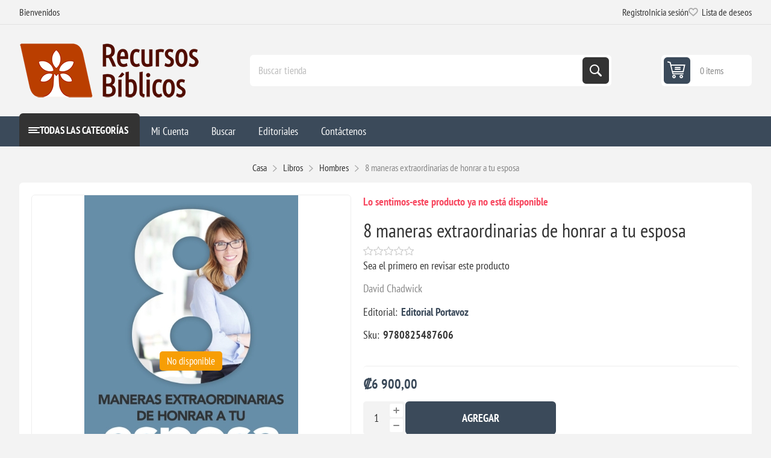

--- FILE ---
content_type: text/html; charset=utf-8
request_url: https://www.recursosbiblicos.co.cr/RetrieveProductRibbons
body_size: -191
content:

            <a href="/la-trilogia-cosmica" class="ribbon-position center" data-productribbonid="5" data-productid="1118">
                <div class="product-ribbon no-disponible" style="background-color: #F79E05;">


            <label class="ribbon-text" style="color: #fff;">No disponible</label>
                </div>
            </a>
            <div class="ribbon-position center" data-productribbonid="5" data-productid="1757">
                <div class="product-ribbon no-disponible" style="background-color: #F79E05;">


            <label class="ribbon-text" style="color: #fff;">No disponible</label>
                </div>
            </div>


--- FILE ---
content_type: text/html; charset=utf-8
request_url: https://www.recursosbiblicos.co.cr/NopAjaxCart/GetAjaxCartButtonsAjax
body_size: 30
content:


        <div class="ajax-cart-button-wrapper" data-productid="1757" data-isproductpage="true">
                <button type="button" id="add-to-cart-button-1757" class="button-1 add-to-cart-button nopAjaxCartProductVariantAddToCartButton" data-productid="1757">
                    Agregar
                </button>


        </div>
        <div class="ajax-cart-button-wrapper" data-productid="1118" data-isproductpage="false">
                <button type="button" class="button-2 product-box-add-to-cart-button nopAjaxCartProductListAddToCartButton" data-productid="1118">
                    Agregar
                </button>


        </div>


--- FILE ---
content_type: text/css; charset=UTF-8
request_url: https://www.recursosbiblicos.co.cr/css/mo3urexbzuzkqxphcni-5g.styles.css?v=Rx-_pwENYCFf40Olp1NmLj8qX1c
body_size: 32912
content:
*{margin:0;outline:0;padding:0;text-decoration:none;box-sizing:border-box}html{margin:0!important;-webkit-text-size-adjust:none}ol,ul{list-style:none}a img{border:0}a:active{outline:0}button::-moz-focus-inner,input[type="button"]::-moz-focus-inner,input[type="submit"]::-moz-focus-inner,input[type="reset"]::-moz-focus-inner,input[type="file"]>input[type="button"]::-moz-focus-inner{margin:0;border:0;padding:0}input[type="button"],input[type="submit"],input[type="reset"],input[type="number"],input[type="text"],input[type="password"],input[type="email"],input[type="tel"],textarea,button,select{min-width:0;border-radius:0}input[type="button"],input[type="submit"],input[type="reset"]{-webkit-appearance:none}input::-moz-placeholder,textarea::-moz-placeholder{opacity:1}input:focus::-webkit-input-placeholder,textarea:focus::-webkit-input-placeholder{color:transparent}input:focus::placeholder,textarea:focus::placeholder{color:transparent}input:-webkit-autofill{-webkit-box-shadow:inset 0 0 0 1000px #fff;-webkit-transition-delay:9999s}select:disabled{color:inherit}script{display:none!important}@font-face{font-family:'PT Sans Narrow';font-style:normal;font-weight:400;font-display:swap;src:url(https://fonts.gstatic.com/s/ptsansnarrow/v17/BngRUXNadjH0qYEzV7ab-oWlsbCLwR26eg.woff2) format('woff2');unicode-range:U+460-52F,U+1C80-1C88,U+20B4,U+2DE0-2DFF,U+A640-A69F,U+FE2E-FE2F}@font-face{font-family:'PT Sans Narrow';font-style:normal;font-weight:400;font-display:swap;src:url(https://fonts.gstatic.com/s/ptsansnarrow/v17/BngRUXNadjH0qYEzV7ab-oWlsbCCwR26eg.woff2) format('woff2');unicode-range:U+301,U+400-45F,U+490-491,U+4B0-4B1,U+2116}@font-face{font-family:'PT Sans Narrow';font-style:normal;font-weight:400;font-display:swap;src:url(https://fonts.gstatic.com/s/ptsansnarrow/v17/BngRUXNadjH0qYEzV7ab-oWlsbCIwR26eg.woff2) format('woff2');unicode-range:U+100-24F,U+259,U+1E00-1EFF,U+2020,U+20A0-20AB,U+20AD-20CF,U+2113,U+2C60-2C7F,U+A720-A7FF}@font-face{font-family:'PT Sans Narrow';font-style:normal;font-weight:400;font-display:swap;src:url(https://fonts.gstatic.com/s/ptsansnarrow/v17/BngRUXNadjH0qYEzV7ab-oWlsbCGwR0.woff2) format('woff2');unicode-range:U+0-FF,U+131,U+152-153,U+2BB-2BC,U+2C6,U+2DA,U+2DC,U+2000-206F,U+2074,U+20AC,U+2122,U+2191,U+2193,U+2212,U+2215,U+FEFF,U+FFFD}@font-face{font-family:'PT Sans Narrow';font-style:normal;font-weight:700;src:url(https://fonts.gstatic.com/s/ptsansnarrow/v17/BngSUXNadjH0qYEzV7ab-oWlsbg95AiIW_3QRQ.woff2) format('woff2');unicode-range:U+460-52F,U+1C80-1C88,U+20B4,U+2DE0-2DFF,U+A640-A69F,U+FE2E-FE2F}@font-face{font-family:'PT Sans Narrow';font-style:normal;font-weight:700;src:url(https://fonts.gstatic.com/s/ptsansnarrow/v17/BngSUXNadjH0qYEzV7ab-oWlsbg95AiBW_3QRQ.woff2) format('woff2');unicode-range:U+301,U+400-45F,U+490-491,U+4B0-4B1,U+2116}@font-face{font-family:'PT Sans Narrow';font-style:normal;font-weight:700;src:url(https://fonts.gstatic.com/s/ptsansnarrow/v17/BngSUXNadjH0qYEzV7ab-oWlsbg95AiLW_3QRQ.woff2) format('woff2');unicode-range:U+100-24F,U+259,U+1E00-1EFF,U+2020,U+20A0-20AB,U+20AD-20CF,U+2113,U+2C60-2C7F,U+A720-A7FF}@font-face{font-family:'PT Sans Narrow';font-style:normal;font-weight:700;src:url(https://fonts.gstatic.com/s/ptsansnarrow/v17/BngSUXNadjH0qYEzV7ab-oWlsbg95AiFW_0.woff2) format('woff2');unicode-range:U+0-FF,U+131,U+152-153,U+2BB-2BC,U+2C6,U+2DA,U+2DC,U+2000-206F,U+2074,U+20AC,U+2122,U+2191,U+2193,U+2212,U+2215,U+FEFF,U+FFFD}@font-face{font-family:'pioneer-icons';src:url('../Themes/Pioneer/Content/fonts/pioneer.woff') format('woff'),url('../Themes/Pioneer/Content/fonts/pioneer.svg#voyage') format('svg');font-weight:normal;font-style:normal}*:before,*:after{font-family:'pioneer-icons';font-weight:normal;font-variant:normal;text-transform:none;-webkit-font-smoothing:antialiased;-moz-osx-font-smoothing:grayscale;box-sizing:border-box}@keyframes fadein{0%{opacity:0}100%{opacity:1}}@keyframes loader{0%{transform:scale(.1);opacity:1}70%{transform:scale(1);opacity:.7}100%{opacity:0}}html{overflow-x:hidden}body{background-color:#f3f3f3;font-family:'PT Sans Narrow',sans-serif;font-size:18px;font-weight:400;color:#888}table{width:100%;border-collapse:collapse}p{line-height:24px}a{color:inherit;cursor:pointer}p a{text-decoration:underline}p+p{margin-top:20px}img{max-width:100%}input[type="text"],input[type="password"],input[type="number"],input[type="email"],input[type="tel"],textarea,select{height:44px;border:1px solid #ddd;border-radius:6px;background-color:#fff;padding:0 10px;vertical-align:middle;font-family:'PT Sans Narrow',sans-serif;font-size:17px;color:#333}textarea{min-height:150px;padding:10px}select{min-width:60px;max-width:100%;background-image:url('../Themes/Pioneer/Content/img/arrow-select.svg');background-position:right 10px center;background-repeat:no-repeat;background-size:10px;padding:0 24px 0 12px;-webkit-appearance:none;-moz-appearance:none;appearance:none;color:#333}select::-ms-expand{display:none}input[type="text"]:focus,input[type="password"]:focus,input[type="email"]:focus,input[type="tel"]:focus,textarea:focus,select:focus{border-color:#aaa}input[type="button"],input[type="submit"],button{border:0;border-radius:6px;background-color:#4e30a4;font-family:'PT Sans Narrow',sans-serif;text-transform:uppercase;font-size:18px;font-weight:700;color:#fff;transition:.2s ease;cursor:pointer}input[type="button"]:hover,input[type="submit"]:hover,button:hover{opacity:.9}button:disabled{opacity:.5;cursor:auto}input[type="radio"],input[type="checkbox"],label,label+*{vertical-align:middle}input[type="radio"]+span,input[type="checkbox"]+span{vertical-align:middle}input[type="radio"],input[type="checkbox"]{position:absolute;margin:7px 5px;opacity:0}input[type="radio"]+label,input[type="checkbox"]~label{position:relative;min-height:24px;padding-top:1px;padding-left:33px;cursor:pointer}input[type="radio"]+label:before,input[type="checkbox"]~label:before{content:"";position:absolute;top:0;left:0;width:24px;height:24px;margin:auto}input[type="radio"]+label:before{border:1px solid #ddd;border-radius:50%;box-shadow:inset 0 0 0 4px #fff;background-color:#fff}input[type="checkbox"]~label:before{border-radius:4px;background-color:#f3f3f3}input[type="radio"]:checked+label,input[type="checkbox"]:checked~label{color:#333}input[type="radio"]:checked+label:before{background-color:#4e30a4}input[type="checkbox"]:checked~label:before{content:"";padding:7px 5px;font-size:11px;color:#4e30a4}.master-wrapper-content{width:95%;max-width:1700px;margin:auto}.master-column-wrapper:after{content:"";display:block;clear:both}.center-1,.side-2{margin-bottom:50px}.center-2{margin-bottom:20px}.page{min-height:200px}.page-title,.home-page .title,.product-grid .title,.product-list .title{margin-bottom:10px;border-radius:6px;background-color:#fff;padding:12px 20px;text-align:center;color:#333}.page-title h1,.home-page h1.title,.home-page .title h2,.home-page .title strong,.product-grid .title strong,.product-list .title strong{font-size:28px;font-weight:400}.datepicker{margin:5px 0}.buttons{text-align:center}.flyout-cart{display:none}.filter-button{display:none}.link-rss{display:none}.noscript{background-color:#ff9;padding:20px 15px;text-align:center}.no-data{border-radius:6px;background-color:#fff;padding:40px 20px;text-align:center;font-size:19px}.no-data:before{content:"";display:flex;width:100px;height:100px;margin:0 auto 15px;border-radius:50%;background-color:#f3f3f3;padding:25px 20px;font-size:50px;color:#aaa}.product-rating-box,.product-review-box{display:flex;align-items:center}.product-rating-box .rating,.product-review-box .rating{position:relative;height:15px;font-size:0;letter-spacing:1px}.product-rating-box .rating:before,.product-review-box .rating:before{content:"";position:absolute;left:0;color:#ccc}.product-rating-box .rating div,.product-review-box .rating div{position:relative;overflow:hidden;background-color:#fff}.product-rating-box .rating div:before,.product-review-box .rating div:before{content:"";color:#f9ba5c}.product-rating-box .rating:before,.product-rating-box .rating div:before{font-size:13px}.product-review-box .rating:before,.product-review-box .rating div:before{font-size:15px}.qty-wrapper{display:inline-block;position:relative;height:55px;border-radius:5px;background-color:#f3f3f3}.qty-wrapper .increase,.qty-wrapper .decrease{display:flex;align-items:center;justify-content:center;position:absolute;right:4px;width:22px;height:22px;border-radius:3px;background-color:#fff;font-size:0;cursor:pointer}.qty-wrapper .increase{top:4px}.qty-wrapper .decrease{bottom:4px}.qty-wrapper .increase:after,.qty-wrapper .decrease:after{font-size:10px;color:#888}.qty-wrapper .increase:after{content:""}.qty-wrapper .decrease:after{content:""}.qty-wrapper .qty-input{width:44px;height:100%;margin-right:26px;border:0;background:none;padding:0;text-align:center;font-size:18px}.qty-wrapper .qty-dropdown{min-width:70px;height:100%;border:0;background-color:#f3f3f3;font-size:18px}.giftcard{display:flex;flex-flow:column;row-gap:10px}.giftcard label{display:block;margin-bottom:5px}.giftcard input,.giftcard textarea{width:100%;max-width:325px;border:0;background-color:#f3f3f3}.date-picker-wrapper{display:flex;column-gap:10px}.date-picker-wrapper select{flex:1 0 0;width:auto!important}.terms-of-service{margin-top:20px;font-size:17px}.terms-of-service .read{margin-left:3px;color:#4e30a4;cursor:pointer}.category-description ul,.manufacturer-description ul,.vendor-description ul,.full-description ul,.topic-html-content ul,.topic-page ul,.custom-tab ul,.post-body ul,.news-body ul{margin:20px 0;padding:0 0 0 36px;list-style:disc}.category-description ol,.manufacturer-description ol,.vendor-description ol,.full-description ol,.topic-html-content ol,.topic-page ol,.custom-tab ol,.post-body ol,.news-body ol{margin:20px 0;padding:0 0 0 36px;list-style:decimal}.category-description td,.manufacturer-description td,.vendor-description td,.full-description td,.topic-html-content td,.topic-page td,.custom-tab td,.post-body td,.news-body td{border:1px solid #eee;padding:20px 15px}.category-description p,.manufacturer-description p,.vendor-description p,.full-description p,.topic-page p,.custom-tab p,.topic-html-content p{word-wrap:break-word}.category-description a,.manufacturer-description a,.vendor-description a,.full-description a,.topic-page a,.custom-tab a,.topic-html-content a,.post-body a,.news-body a{color:#4e30a4}.category-description b,.manufacturer-description b,.vendor-description b,.full-description b,.topic-page b,.custom-tab b,.topic-html-content b,.post-body b,.news-body b{color:#333}.category-description strong,.manufacturer-description strong,.vendor-description strong,.full-description strong,.topic-html-content strong,.topic-page strong,.custom-tab strong,.post-body strong,.news-body strong{color:#333}.post-body p~p,.news-body p~p{margin-top:20px}.post-body p~table,.news-body p~table{margin-top:20px}.fieldset,.section{margin-bottom:10px;border-radius:6px;background-color:#fff;padding:20px 15px}.fieldset .title,.section .title{margin-bottom:10px;text-align:center;font-size:22px;color:#333}.fieldset .title strong,.section .title strong{font-weight:400}.form-fields{position:relative}.inputs{position:relative;width:400px;max-width:100%;margin:auto;font-size:0}.inputs+.inputs{margin-top:15px}.inputs label{display:block;margin:0 0 5px;font-size:18px;font-weight:700;color:#333}.inputs label[for="Newsletter"]{display:inline;font-weight:400}.inputs input[type="text"],.inputs input[type="password"],.inputs input[type="email"],.inputs input[type="tel"],.inputs textarea,.inputs select{width:400px;max-width:100%;vertical-align:middle}.inputs .option-list{display:flex;flex-wrap:wrap;column-gap:10px}.inputs .option-list label{display:inline;font-weight:400}.inputs.reversed{display:flex;justify-content:space-between;font-size:17px}.inputs.reversed label{margin-bottom:0;font-size:17px;font-weight:400;color:#888}.required{display:inline-block;transform:scaleX(1.2);font-size:28px;line-height:8px;color:#f74961}.inputs .required{position:absolute}.message-error,.field-validation-error,.username-not-available-status,.poll-vote-error,.password-error{display:block;text-align:center;font-size:15px;color:#f74961}.field-validation-valid,.username-available-status{display:block;text-align:center;font-size:15px;color:#53d08e}.captcha-box{display:flex;justify-content:center;margin:20px 0 0}.captcha-box iframe{margin:0}.captcha-box input{height:auto}.cart,.data-table,.compare-products-table,.forums-table-section table{border-collapse:separate;border-spacing:0;border-radius:6px;background-color:#fff;padding:0 20px}.cart th,.data-table th,.forums-table-section th{padding:20px 15px;text-align:left;font-weight:400;white-space:nowrap}.cart td,.data-table td,.compare-products-table td,.forums-table-section td{min-width:50px;border-top:1px solid #eee;padding:20px 15px}.cart a,.data-table a,.compare-products-table a,.forums-table-section a{font-size:19px;color:#333}.cart a:hover,.data-table a:hover,.compare-products-table a:hover,.forums-table-section a:hover{color:#4e30a4}.cart .remove-from-cart,.cart .add-to-cart,.data-table .select,.data-table .select-boxes,.data-table .quantity,.data-table .download,.data-table .order{position:relative;text-align:center}.cart .td-title{display:none}.cart .td-title.show{display:inline-block;min-width:24px;padding:0;font-size:0}.remove-from-cart input{margin:-6px}.remove-from-cart button{position:absolute;top:0;right:0;bottom:0;left:0;width:50px;height:50px;margin:auto;background:#f3f3f3;color:#888}.remove-from-cart button:before{content:""}.remove-from-cart button:hover{background:#eee;color:#333}.cart td.product-picture,.data-table td.picture{font-size:0}.cart .product-picture img,.data-table .picture img{width:100px;min-width:100px;border:1px solid #eee;border-radius:6px}.cart .attributes,.cart .rental-info,.cart .recurring-info,.data-table .attributes,.data-table .rental-info,.data-table .recurring-info{margin:5px 0}.cart .edit-item a{font-size:18px;color:#4e30a4;text-decoration:underline}.cart .message-error{margin:5px 0;text-align:left}.cart td.unit-price{white-space:nowrap;color:#333}.cart .qty-input,.cart .qty-dropdown{width:50px;height:50px;border:0;background-color:#f3f3f3;text-align:center}.cart .qty-dropdown{width:70px;padding-left:8px}.cart .product-subtotal{font-weight:700;color:#4e30a4;white-space:nowrap}.cart .discount label{white-space:nowrap}.cart .discount span{color:#333}.discount-additional-info{margin-top:5px;font-size:15px}table:not(.breakpoint) .footable-first-column{min-width:0;padding:0;font-size:0}table:not(.breakpoint) .footable-toggle{display:none}.breakpoint .footable-first-column{position:relative}.breakpoint .footable-toggle{display:flex;align-items:center;justify-content:center;position:absolute;top:0;right:10px;bottom:0;left:0;background-color:#fff;cursor:pointer}.footable-toggle:after{content:"";font-size:11px;color:#4e30a4}.footable-detail-show .footable-toggle:after{content:"";font-size:11px;color:#4e30a4}.footable-row-detail{text-align:left}.footable-row-detail-row{display:table-row}.footable-row-detail-name,.footable-row-detail-value{display:table-cell;padding:5px 10px}.bar-notification{position:fixed;left:0;right:0;bottom:0;z-index:1040;background-color:#fff;box-shadow:0 0 20px rgba(0,0,0,.2);padding:28px 80px;color:#333}.bar-notification:before{display:flex;align-items:center;justify-content:center;position:absolute;top:15px;bottom:15px;left:15px;width:50px;height:50px;margin:auto;border-radius:5px;font-size:20px;color:#fff}.bar-notification.success:before{content:"";background-color:#53d08e}.bar-notification.warning:before{content:"";background-color:#ffa943}.bar-notification.error:before{content:"";background-color:#f74961}.bar-notification .content{margin:0!important}.bar-notification .content a{text-decoration:underline}.bar-notification .close{display:flex;align-items:center;justify-content:center;position:absolute;top:15px;bottom:15px;right:15px;width:50px;height:50px;margin:auto;border-radius:5px;background-color:#f3f3f3;cursor:pointer}.bar-notification .close:before{content:"";font-size:14px;color:#888}.bar-notification .close:hover{opacity:.9}.ui-dialog{position:absolute!important;z-index:1050;width:600px!important;max-width:95%;box-shadow:0 0 20px rgba(0,0,0,.2);border-radius:6px;background-color:#fff;padding:15px 20px}.ui-dialog:before{content:"";position:fixed;top:0;right:0;bottom:0;left:0;z-index:-1;background-color:rgba(51,51,51,.8)}.ui-dialog:after{content:"";position:absolute;top:0;right:0;bottom:0;left:0;z-index:-1;box-shadow:0 0 20px rgba(0,0,0,.2);border-radius:6px;background-color:#fff}.ui-dialog-titlebar{margin-bottom:10px;padding:0 30px;text-align:center;font-size:28px;color:#333}.ui-dialog-titlebar button{display:flex;align-items:center;justify-content:center;position:absolute;top:10px;right:10px;width:40px;height:40px;margin:auto;border-radius:5px;background-color:#f3f3f3;font-size:0}.ui-dialog-titlebar button:before{content:"";font-size:12px;color:#888}.ui-dialog-titlebar button:hover{opacity:.9}.ui-dialog-content{height:auto!important;min-height:0!important;padding-bottom:10px;text-align:center}.ui-dialog-content .page{min-height:0}.ui-dialog-content .page-title{position:static;margin-bottom:10px;padding:5px 0}.ui-dialog-content .page-title h1{font-size:18px}.ui-dialog-content .page-body{padding:0!important}.ui-dialog-content button{display:table;margin:20px auto 5px;padding:10px 20px;font-size:16px}.eu-cookie-bar-notification{position:fixed;left:0;right:0;bottom:0;z-index:1050;background-color:#fff;box-shadow:0 0 20px rgba(0,0,0,.2);padding:22px 20px;color:#333}.eu-cookie-bar-notification .content{display:flex;flex-flow:column;align-items:center;row-gap:20px}.eu-cookie-bar-notification .buttons-more{display:flex;justify-content:center;column-gap:10px}.eu-cookie-bar-notification .ok-button,.eu-cookie-bar-notification .learn-more{min-width:100px;padding:10px 15px;font-size:16px;white-space:nowrap}.eu-cookie-bar-notification .ok-button:hover,.eu-cookie-bar-notification .learn-more:hover{opacity:.9}.eu-cookie-bar-notification .learn-more{display:flex;align-items:center;border-radius:6px;background-color:#f3f3f3;text-transform:uppercase;font-weight:700;color:#4e30a4}.ajax-loading-block-window{position:fixed;top:0;right:0;bottom:0;left:0;z-index:9999;height:50px!important;width:50px!important;margin:auto!important;border-radius:100%;border:2px solid #4e30a4;animation:loader 1s 0s infinite cubic-bezier(.21,.53,.56,.8)}.tabs:not(.ui-tabs){display:none}.ui-tabs.productTabs{margin-bottom:30px}.ui-tabs .ui-tabs-nav{display:flex;flex-wrap:wrap;justify-content:center;gap:5px 5px;margin-bottom:10px;border-radius:6px;background-color:#fff;padding:10px}.ui-tabs .ui-tabs-nav a{display:block;border-radius:5px;padding:7px 10px;white-space:nowrap;color:#333;transition:.2s ease}.ui-tabs .ui-state-hover a,.ui-tabs .ui-tabs-selected a,.ui-tabs .ui-tabs-active a{background-color:#4e30a4;color:#fff}.ui-tabs .ui-tabs-panel{border-radius:6px;background-color:#fff;padding:20px 15px}.ui-tabs .ui-tabs-hide{display:none}.admin-header-links{background-color:#f3f3f3;padding:8px 10px;text-align:center;font-size:16px;color:#333}.admin-header-links .impersonate{display:inline-block}.admin-header-links a,.admin-header-links span{display:inline-block;margin:0 10px}.admin-header-links a:after{content:"";margin-left:8px;font-size:8px;color:#888;position:relative;bottom:1px}.header-logo{text-align:center;font-size:0}.header-logo a{display:inline-block;max-width:100%;max-height:100%}.header-logo img{max-width:100%;max-height:36px}.ico-wishlist:before{content:"";margin-right:3px;font-size:14px;color:#aaa}.wishlist-qty{display:none}.header-selects{display:flex;column-gap:10px}.header-selects select{min-width:0;border:0;border-radius:6px;font-size:16px}.language-list{display:flex;align-items:center;height:100%}.language-list a{display:flex;width:32px;height:32px}.language-list img{margin:auto}.search-box{position:relative;font-size:0}.search-box form{display:flex;align-items:center;position:relative;border-radius:6px;background-color:#fff}.search-box input.search-box-text{flex-grow:1;height:52px;border:0;background:none;font-size:17px;color:#333}.search-box-text::-webkit-input-placeholder,.search-box-text::placeholder{color:#bbb}.search-box .search-box-button{display:flex;align-items:center;justify-content:center;width:40px;height:40px;border:0;background:none;font-size:0;color:#4e30a4}.search-box .search-box-button:before{content:"";font-size:20px}.ui-helper-hidden-accessible{display:none}.ui-autocomplete{position:absolute;z-index:1070;text-align:left;font-size:16px;color:#333}.ui-autocomplete li{margin-top:10px}.ui-autocomplete a{display:flex;align-items:center;column-gap:15px}.ui-autocomplete img{width:70px;min-width:70px;border-radius:6px}.mini-shopping-cart{border-radius:6px;box-shadow:0 0 20px rgba(0,0,0,.2);background-color:#fff}.mini-shopping-cart .count{display:none}.mini-shopping-cart .items{padding:5px 10px}.mini-shopping-cart .item{display:flex;align-items:flex-start;column-gap:15px;padding:5px 0}.mini-shopping-cart .picture{flex-basis:100px;min-width:100px;border:1px solid #eee;border-radius:6px;overflow:hidden;text-align:center;font-size:0}.mini-shopping-cart .picture a{display:block}.mini-shopping-cart .product{font-size:16px;line-height:18px}.mini-shopping-cart .name{color:#333}.mini-shopping-cart .attributes{margin:5px 0}.mini-shopping-cart .price{margin:5px 0;font-weight:700;color:#4e30a4}.mini-shopping-cart .totals{display:flex;justify-content:space-between;border-top:1px solid #eee;padding:15px;font-size:20px;color:#333}.mini-shopping-cart .totals strong{color:#4e30a4}.mini-shopping-cart .buttons{display:flex;column-gap:10px;padding:0 10px 10px}.mini-shopping-cart .cart-button,.mini-shopping-cart .checkout-button{flex-grow:1;padding:14px 20px}.buttons .cart-button:not(:only-child){background-color:#eee;color:#4e30a4}.buttons .cart-button:not(:only-child):hover{background-color:#e5e5e5}.footer{background-color:#fff;text-align:center}.footer-upper{color:#333}.footer-block{border-bottom:1px solid #eee}.footer-block .title{display:flex;align-items:center;justify-content:space-between;padding:20px 15px;font-weight:700}.footer-block .title:before,.footer-block .title:after{content:"";font-size:6px;font-weight:700;transition:.2s ease}.footer-block .opened:before,.footer-block .opened:after{transform:scaleY(-1)}.footer-block.last{padding:5px 0 40px}.footer-block.last .title{justify-content:center;padding-bottom:10px}.footer-block.last .title:before,.footer-block.last .title:after{display:none}.footer-block .list{display:none;border-top:1px solid #eee;padding:10px 0}.footer-block .list a{display:inline-block;padding:5px 15px}.footer-block .list a:hover{color:#4e30a4}.newsletter-email{display:inline-flex;flex-wrap:wrap;align-items:center;column-gap:7px;width:430px;max-width:95%;border-radius:6px;background-color:#f3f3f3;padding:7px 7px}.newsletter-subscribe-text{flex-grow:1;border:0!important}.newsletter-subscribe-button{width:44px;height:44px;border:0;font-size:0}.newsletter-subscribe-button:after{content:"";font-size:18px}.newsletter-email .options{flex-basis:100%;display:flex;column-gap:5px;padding-top:5px;font-size:16px}.newsletter-email .options label{padding-left:28px}.newsletter-validation{display:none!important}.newsletter-result:not(:empty){margin:5px 0 20px;font-size:16px}.social-networks{margin-top:5px}.social-networks ul{display:flex;flex-wrap:wrap;justify-content:center;gap:5px 5px;text-align:center;font-size:0}.social-networks li{display:flex;align-items:center;justify-content:center;position:relative;width:45px;height:45px;border-radius:6px;background-color:#f3f3f3;transition:.2s ease}.social-networks li:before{font-size:17px;transition:.2s ease}.social-networks li:hover{background-color:#4e30a4}.social-networks li:hover:before{color:#fff}.social-networks .facebook:before{content:"";font-size:20px;position:relative;right:-1px}.social-networks .twitter:before{content:""}.social-networks .instagram:before{content:"";font-size:21px}.social-networks .youtube:before{content:""}.social-networks .pinterest:before{content:"";font-size:21px}.social-networks .vimeo:before{content:""}.social-networks .rss:before{content:"";font-size:19px;position:relative;right:-1px}.social-networks .link{position:absolute;top:0;right:0;bottom:0;left:0}.footer-lower{display:flex;flex-flow:column;row-gap:5px;padding:25px 0;font-size:15px}.copyright-wrapper{display:flex;justify-content:center}.copyright-wrapper span{margin:0 10px}.footer-powered-by a,.footer-designed-by a{color:#333}.theme-selector{padding-top:15px}.theme-selector select{width:180px;border:0;background-color:#f3f3f3}.home-page .page-body{display:flex;flex-flow:column;row-gap:50px}.home-page .topic-block .title+div{border-radius:6px;background-color:#fff;padding:25px 20px}.home-page .topic-block-body>*{display:block;max-width:1100px;margin:auto;text-align:center;line-height:30px}.home-page-polls{text-align:center;color:#333}.home-page-polls .poll{border-radius:6px;background-color:#fff;padding:20px 15px}.poll-display-text{display:block;margin-bottom:10px;font-size:22px;font-weight:400}.poll-options,.poll-results{display:flex;justify-content:center;column-gap:15px;margin-bottom:15px;text-align:left}.vote-poll-button{padding:10px 25px;font-size:17px;font-weight:700}.poll-total-votes{display:block;font-weight:700;color:#4e30a4}.side-2{display:flex;flex-wrap:wrap;gap:10px 10px}.block{flex:1 0 calc(50% - 5px);align-self:flex-start;border-radius:6px;background-color:#fff;padding:13px 15px;color:#333}.block .title{display:flex;align-items:center;justify-content:space-between;font-size:24px;cursor:pointer;font-weight:400}.block .title:after{content:"";font-size:7px;color:#888;transition:.2s ease}.block .title.opened:after{transform:scaleY(-1)}.block .title strong{font-weight:400}.block .listbox{display:none;padding:10px 0 5px}.block .listbox a{display:inline-block;padding:3px 0}.block .listbox a:hover,.block .listbox .active>a{color:#4e30a4}.block .listbox img{display:none}.block ul.sublist{padding-left:15px}.block .view-all a{font-weight:700;color:#4e30a4;text-transform:capitalize}.block .tags ul,.block ul.tags{display:flex;flex-wrap:wrap;column-gap:15px}.block .tags li{font-size:18px!important;line-height:28px}.block .tags a{display:block;padding:0;color:#333}.block.block-poll{display:none!important}.product-filters{display:contents}.filter-content{display:none}.selected-price-range{display:flex;justify-content:space-between;margin-bottom:10px}.filter-content .ui-slider{position:relative;height:10px;margin:0 8px 12px;background-color:#f3f3f3}.filter-content .ui-slider-range{position:absolute;height:10px;background-color:#4e30a4}.filter-content .ui-slider-handle{position:absolute;top:-5px;width:20px;height:20px;margin-left:-10px;border:2px solid #4e30a4;border-radius:50%;background-color:#fff;cursor:pointer}.filter-content .group{margin-top:5px}.filter-content .group+ul{margin-top:15px}.filter-content strong{font-weight:400}.filter-content .item{margin-top:5px}.filter-content .color-item{display:inline-flex}.filter-content .attribute-squares{gap:0 0;padding:0 0}.filter-content .attribute-squares:before{background-color:transparent;color:#fff!important}.filter-content .attribute-square{width:24px;height:24px;border-radius:4px}.breadcrumb{margin-bottom:20px;text-align:center}.breadcrumb ul{font-size:0}.breadcrumb li{display:inline-block}.breadcrumb a,.breadcrumb strong{display:inline-block;font-size:16px}.breadcrumb a{color:#333}.breadcrumb a:hover{text-decoration:underline}.breadcrumb strong{font-weight:400}.breadcrumb .delimiter{display:inline-block;padding:0 10px}.breadcrumb .delimiter:after{content:"";font-size:11px;color:#aaa}.category-description,.manufacturer-description,.vendor-description{margin-bottom:20px;border-radius:6px;background-color:#fff;padding:20px;text-align:left;color:#aaa}.contact-vendor,.contact-vendor-button{display:none}.product-control-bar{display:flex;flex-flow:column;row-gap:10px;margin-bottom:10px}.product-control-bar.empty{display:none}.product-selectors{flex-grow:1;display:flex;flex-flow:row-reverse;justify-content:space-between;column-gap:2%;border-radius:6px;background-color:#fff;padding:10px}.product-selectors>div{display:flex;align-items:center;column-gap:8px}.product-selectors span{white-space:nowrap}.product-selectors select{border:0;background-color:#f3f3f3;text-transform:lowercase}.product-selectors select+span{display:none}.product-selectors .product-page-size{flex-flow:row-reverse}.product-selectors .product-viewmode,.product-selectors .product-viewmode span{display:none}.product-selectors .product-viewmode a{display:flex;align-items:center;justify-content:center;width:50px;height:50px;border-radius:6px;font-size:0;color:#aaa}.product-selectors .product-viewmode a:before{font-size:27px}.product-selectors .product-viewmode .grid:before{content:""}.product-selectors .product-viewmode .list:before{content:""}.product-selectors .product-viewmode .selected{background-color:#f3f3f3;color:#4e30a4}.item-grid{display:grid;grid-template-columns:1fr 1fr;grid-gap:10px 10px}.category-grid{margin-top:10px}.sub-category-grid{margin-bottom:20px}.sub-category-list{display:none}.featured-product-grid{margin-bottom:20px}.cross-sells{margin-top:20px}.item-box{min-width:0;overflow:hidden;border-radius:6px;background-color:#fff}.item-box .picture{position:relative;overflow:hidden;border-radius:6px 6px 0 0}.item-box .picture a{display:block;position:relative;min-width:100%;max-width:100%}.item-box .picture a:before{content:"";display:block;padding-top:100%}.item-box .picture a:after{content:"";position:absolute;top:0;right:0;bottom:0;left:0;background-color:#000;transition:.3s ease;opacity:0}.item-box .picture img{position:absolute;top:0;right:0;bottom:0;left:0;max-width:100%;margin:auto}.swiper-pagination{font-size:0}.swiper-pagination-bullet{width:9px;height:9px;margin:0 2px!important;border-radius:2px;background-color:#000;opacity:.15}.swiper-pagination-bullet-active{opacity:.4}.item-box .color-attributes{display:none;position:absolute;top:10px;right:10px;z-index:1;height:calc(100% - 60px);pointer-events:none}.item-box .attribute-squares{display:flex;flex-flow:column wrap-reverse;height:100%;pointer-events:none}.item-box .attribute-square{width:18px;height:18px;border-radius:4px;pointer-events:auto}.item-box .attribute-square:after{display:none!important}.item-box .details{flex-grow:1;display:flex;flex-flow:column;row-gap:5px;padding:15px}.item-box .title,.item-box .product-title{font-weight:400;color:#333}.item-box .product-rating-box,.item-box .description{display:none}.item-box .prices{display:flex;flex-wrap:wrap;align-items:center;column-gap:7px;font-size:17px}.item-box .old-price{font-weight:700;text-decoration:line-through}.item-box .actual-price{font-weight:700;color:#4e30a4}.item-box .old-price+.actual-price{color:#f22d56}.item-box .tax-shipping-info{font-size:14px!important}.item-box .base-price-pangv{margin-top:5px;font-size:16px}.item-box .buttons{display:none;flex-flow:row-reverse;justify-content:center;column-gap:2px;transition:.5s ease}.item-box button{width:40px;height:40px;font-size:0;opacity:1}.item-box button:before{font-size:16px;color:#4e30a4}.add-to-compare-list-button,.add-to-wishlist-button{background-color:#fff}.add-to-compare-list-button:before{content:""}.add-to-wishlist-button:before{content:""}.product-box-add-to-cart-button{flex-grow:1;width:auto!important;max-width:132px;padding:0 10px;font-size:16px!important;white-space:nowrap}.category-item,.manufacturer-item,.vendor-item{display:flex;flex-flow:column-reverse}.category-item .title{margin-bottom:0;font-size:19px}.manufacturer-item .title,.vendor-item .title{padding:12px 20px;text-align:center;font-size:20px}.sub-category-item{display:flex;flex-flow:row-reverse;align-items:center;overflow:hidden;border-radius:6px;background-color:#fff}.sub-category-item .picture{flex-basis:90px;min-width:90px;border:unset;border-radius:unset}.sub-category-item .title{flex-grow:1;align-self:stretch}.sub-category-item .title a{display:flex;align-items:center;column-gap:12px;height:100%;padding:5px 20px;text-align:left;font-size:22px}.sub-category-item .title a:after{content:"";position:relative;bottom:-1px;font-size:13px;color:#aaa}.item-box .product-item{display:flex;flex-flow:column;height:100%}.item-box .product-title{flex-grow:1;font-size:17px}.item-box .product-title a{display:block}.pager{margin-top:10px;border-radius:6px;background-color:#fff;padding:10px}.pager ul{display:flex;flex-wrap:wrap;justify-content:center}.pager li{min-width:20px;height:40px;color:#333}.pager a,.pager span{display:flex;align-items:center;justify-content:center;height:100%;padding:0 5px}.pager a:hover,.pager span{font-weight:700;color:#4e30a4}.pager .previous-page,.pager .next-page,.pager .first-page,.pager .last-page{width:40px;border-radius:6px;background-color:#f3f3f3;font-size:0}.pager .previous-page{margin:0 10px 0 5px}.pager .next-page{margin:0 5px 0 10px}.pager .previous-page a:before,.pager .next-page a:before,.pager .first-page a:before,.pager .last-page a:before{display:inline-block;font-size:12px;font-weight:400;color:#888}.pager .first-page a:before{content:""}.pager .previous-page a:before{content:""}.pager .next-page a:before{content:""}.pager .last-page a:before{content:""}.pager a:hover:before{color:#4e30a4}.product-essential{margin-bottom:30px;border-radius:6px;background-color:#fff;padding:15px}.product-essential:after{content:"";display:block;clear:both}.product-collateral{display:flex;flex-flow:column;row-gap:30px;margin-top:30px}.product-collateral:empty{display:none}.gallery{max-width:550px;margin:0 auto 25px}.gallery .picture{position:relative;overflow:hidden;border:1px solid #eee;border-radius:6px;text-align:center;font-size:0}.gallery .picture a{display:block;max-width:100%}.gallery .picture-thumbs{display:grid;grid-template-columns:repeat(4,1fr);grid-gap:10px 10px;margin-top:10px}.gallery .thumb-item{display:block;position:relative;overflow:hidden;border:1px solid #eee;border-radius:6px}.gallery .thumb-item:before{content:"";display:block;padding-top:100%}.gallery .thumb-item img{position:absolute;top:0;right:0;bottom:0;left:0;max-width:100%;max-height:100%;margin:auto}.gallery .video-thumbs{margin-top:20px}.gallery .video-thumbs iframe{display:block;width:100%!important;height:315px;margin-top:10px}.overview{position:relative;border-radius:6px;background-color:#fff;font-size:16px;color:#333}.overview .last{margin-bottom:0!important}.discontinued-product{margin-bottom:15px;text-align:center;color:#f74961}.overview .product-name{margin-bottom:5px;text-align:center}.overview .product-name h1{font-size:24px;font-weight:400;color:#333}.product-reviews-overview{display:flex;flex-flow:column;align-items:center;margin-bottom:15px}.product-no-reviews,.product-review-links{display:flex;margin-top:5px}.product-no-reviews span,.product-review-links span{margin:0 8px}.product-no-reviews a:hover,.product-review-links a:hover{color:#4e30a4}.overview .short-description{margin:15px 0;border-top:1px solid #eee;padding-top:15px;line-height:24px;color:#888}.overview .value,.variant-overview .value{margin-left:2px;font-weight:700}.overview .value a,.variant-overview .value a{color:#4e30a4}.overview .manufacturers{margin:15px 0}.additional-details{display:flex;flex-flow:column;row-gap:5px;margin:15px 0}.download-sample{margin:15px 0;font-weight:700;color:#4e30a4}.attributes{margin:15px 0}.attributes dt{display:block;margin-bottom:5px}.attributes dd{margin-bottom:10px}.attributes li{margin:8px 0 10px}.attributes li.disabled{pointer-events:none;opacity:.5}.attributes li.disabled label{text-decoration:line-through}.attributes select,.attributes .textbox,.attributes .datepicker,.attributes textarea{width:100%;max-width:325px;border:0;background-color:#f3f3f3}.attributes option.disabled{color:#ddd}.attributes .qty-select{width:auto;max-width:calc(100% - 70px)}.attributes .qty-box{margin-left:1px}.attributes .qty-box label{display:none}.attributes .qty-box input{width:60px;border:0;background-color:#f3f3f3}.attribute-description{margin:5px 0 15px;color:#888}.ui-datepicker{width:325px;background-color:#fff;text-align:center}.ui-datepicker-header{position:relative;border-radius:6px 6px 0 0;background-color:#333;color:#fff}.ui-datepicker-header a{display:flex;align-items:center;justify-content:center;position:absolute;top:0;bottom:0;z-index:1;width:40px;font-size:0}.ui-datepicker-prev{left:0}.ui-datepicker-next{right:0}.ui-datepicker-prev:before{content:"";font-size:13px}.ui-datepicker-next:after{content:"";font-size:13px}.ui-datepicker-title{padding:8px 0;font-weight:700}.ui-datepicker-calendar th{background-color:#f3f3f3;font-weight:400;color:#333}.ui-datepicker-calendar th,.ui-datepicker-calendar td{width:14.285%;border:1px solid #eee}.ui-datepicker-calendar th span,.ui-datepicker-calendar td a{display:flex;align-items:center;justify-content:center;min-height:40px;transition:.2s ease}.ui-datepicker-calendar td a:hover,.ui-datepicker-calendar .ui-state-active,.ui-datepicker-calendar .ui-state-active:hover{background-color:#4e30a4;color:#fff}.page .qq-upload-button,.k-window .qq-upload-button{width:100%}.page .qq-upload-list li,.k-window .qq-upload-list li{background:none!important}.page .qq-upload-list span,.k-window .qq-upload-list span{margin:0 5px}.page .qq-upload-list span:empty,.k-window .qq-upload-list span:empty{display:none}.attribute-squares{display:flex;flex-wrap:wrap;gap:5px 5px;font-size:0}.attribute-squares li{position:relative;margin:0;text-align:center}.attribute-squares label{display:block}.attribute-squares input{position:relative;z-index:-1;margin:-40px 0 0}.attribute-squares span{display:block}.attribute-square{width:40px;height:40px;border-radius:5px;cursor:pointer}.attributes [title~="White"] span{box-shadow:inset 0 0 0 1px #ddd}.selected-value .attribute-square{position:relative;box-shadow:none!important}.selected-value .attribute-square:after{content:"";display:flex;align-items:center;justify-content:center;position:absolute;top:0;right:0;bottom:0;left:0;border-radius:5px;background:rgba(0,0,0,.05);box-shadow:inset 0 0 0 1px rgba(0,0,0,.05);font-size:14px;color:#fff}.attribute-squares li.disabled{position:relative;opacity:1}.attribute-squares li.disabled:after{content:"";display:flex;align-items:center;justify-content:center;position:absolute;top:0;bottom:0;left:0;right:0;border-radius:5px;background-color:#fff;box-shadow:inset 0 0 0 1px #eee;font-size:14px;color:#888}.image-squares .tooltip-container{display:none;position:absolute;bottom:100%;left:50%;transform:translate(-50%,-5px);width:200px;height:200px;border-radius:5px;box-shadow:0 0 20px rgba(0,0,0,.2);background-color:#fff;padding:10px;z-index:1}.image-squares .tooltip-container:after{content:"";position:absolute;bottom:-10px;left:50%;margin-left:-10px;border-width:10px 10px 0;border-style:solid dashed dashed;border-color:#fff transparent transparent;filter:drop-shadow(0 2px 2px rgba(0,0,0,.06));opacity:0}.image-squares li:hover .tooltip-container{display:block}.overview .full-description{margin:25px 0;line-height:24px;color:#888}.product-share-button{margin:25px 0;font-size:0}.product-share-button a{margin-bottom:0!important}.overview+.overview{margin-top:25px;border-top:1px solid #eee;padding-top:15px}.overview .prices{text-align:center}.old-product-price,.non-discounted-price,.prices .product-price{display:inline;font-size:20px}.old-product-price,.non-discounted-price{margin-right:5px;text-decoration:line-through;color:#aaa}.old-product-price+.non-discounted-price{display:none}.prices .product-price{font-size:20px;color:#4e30a4}.prices div~.product-price{color:#f22d56}.prices .tax-shipping-info{display:none;font-size:16px;white-space:nowrap;color:#888}.prices .rental-price{white-space:nowrap}.tier-prices{margin:15px 0 20px}.tier-prices .title{display:none}.tier-prices .prices-table{display:grid;grid-template-columns:1fr 1fr}.tier-prices .field-header,.tier-prices .item-quantity,.tier-prices .item-price{box-shadow:0 0 0 1px #eee;background-color:#fff;padding:10px 10px}.tier-prices .field-header{background-color:#f3f3f3}.tier-prices .item-price{color:#f22d56}.customer-entered-price{margin-bottom:20px;text-align:center}.customer-entered-price label{display:block}.customer-entered-price input{width:100%;max-width:325px;margin:5px 0 10px}.customer-entered-price .bold{font-weight:700}.min-qty-notification{margin:5px 0;text-align:center}.add-to-cart-panel{display:flex;column-gap:5px;justify-content:center;margin:15px 0 20px;border-bottom:1px solid #eee;padding-bottom:20px}.add-to-cart .add-to-cart-button{width:250px;height:55px}.pre-order-availability-date{margin:20px 0;text-align:center}.overview-buttons{display:flex;column-gap:5px;justify-content:center}.overview-buttons>div{flex-basis:160px}.overview-buttons button{width:100%;background-color:#f3f3f3;padding:11px 15px;font-size:16px;font-weight:400;text-transform:none;color:#333;white-space:nowrap}.overview-buttons button:before{font-size:15px;color:#4e30a4}.overview .add-to-compare-list-button:before{margin-right:8px}.overview .add-to-wishlist-button:before{margin-right:7px}.overview-buttons .email-a-friend{display:none}.overview-buttons+div{margin-top:20px}.availability .stock{display:inline-flex;align-items:center;column-gap:3px}.availability .stock:before{margin-right:3px;font-size:13px;font-weight:700}.availability .in-stock:before{content:"";color:#53d08e}.availability .no-stock:before{content:"";color:#f74961}.availability .subscribe-button{margin-top:5px;background:unset;text-transform:none;color:#4e30a4}.overview .availability,.overview .delivery{text-align:center}.availability+.delivery{margin-top:5px}.delivery .free-shipping,.delivery .delivery-date{display:inline-flex;align-items:center;column-gap:3px;vertical-align:middle}.delivery>div:first-child:before{content:"";margin-right:3px;font-size:16px;color:#4e30a4}.free-shipping+.delivery-date{position:relative;bottom:-1px}.free-shipping+.delivery-date:before{content:"/";margin:0 5px}.product-estimate-shipping{margin-top:20px;text-align:center}.product-estimate-shipping a{display:inline-block}.product-estimate-shipping i{display:inline-block;transform:rotate(45deg);margin:0 0 4px 9px;border:solid #333;border-width:0 1px 1px 0;padding:3px 3px}.product-estimate-shipping .shipping-loading{display:none!important}.product-estimate-shipping .shipping-title{margin-bottom:15px}.product-estimate-shipping .shipping-price{margin-left:5px;font-weight:700;color:#4e30a4}.product-estimate-shipping .shipping-date{margin-top:5px;color:#888}.product-specs-box .title{display:none}.product-specs-box table{margin-bottom:0}.product-specs-box .attribute-squares{display:inline-block;vertical-align:middle}.product-specs-box .attribute-square{cursor:default!important}.product-tags-box{display:none;border-radius:6px;background-color:#fff;padding:20px;text-align:center}.product-tags-box .title{margin-bottom:5px;font-size:24px;color:#333}.product-tags-box .title strong{font-weight:400}.product-tags-list ul{display:flex;flex-wrap:wrap;justify-content:center}.product-tags-list li{white-space:nowrap;color:#4e30a4}.product-tags-list .separator{margin:0 5px 0 3px}.product-tags-all-page ul{display:flex;flex-wrap:wrap;column-gap:15px;min-height:100px;border-radius:6px;background-color:#fff;padding:20px}.product-tags-all-page li{font-size:20px;line-height:28px;color:#333}.variant-scroll-panel{border:0;padding:0}.variant-scroll-button{display:flex;align-items:center;justify-content:center;column-gap:6px}.variant-scroll-button:after{content:"";margin-left:2px;font-size:7px}.product-variant-list{display:grid;grid-gap:30px 0}.product-variant-line{min-width:0;border-radius:6px;background-color:#fff;padding:15px}.variant-picture{width:350px;max-width:100%;margin:0 auto 15px}.variant-picture img{border-radius:6px;border:1px solid #eee}.variant-overview{min-width:0;font-size:16px;color:#333}.variant-name{margin-bottom:10px;text-align:center;font-size:24px}.variant-description{margin-bottom:15px;line-height:24px;color:#888}.variant-overview .prices{margin-top:25px;text-align:center}.variant-actions{display:flex;align-items:center;justify-content:center;column-gap:5px;margin-bottom:5px}.variant-actions .add-to-cart{max-width:calc(100% - 55px)}.variant-actions .add-to-cart-panel{margin:15px 0;border:0;padding:0}.variant-actions .add-to-cart-button{width:220px}.variant-actions .add-to-wishlist-button{width:50px;height:50px;font-size:0}.variant-overview .availability,.variant-overview .delivery{text-align:center}.mfp-bg,.mfp-wrap{z-index:1090!important}.estimate-shipping-popup{position:relative;max-width:800px;margin:auto;background-color:#fff;padding:25px;transform:scale(.8);transition:.2s ease;opacity:0}.estimate-shipping-popup strong{visibility:hidden}.mfp-ready .estimate-shipping-popup{transform:scale(1);opacity:1}.mfp-removing .estimate-shipping-popup{transform:scale(.8);opacity:0}.estimate-shipping-popup-zoom-in.mfp-removing{transition:.3s ease;opacity:0}.estimate-shipping-row{display:flex;align-items:center;position:relative}.estimate-shipping-row-item{flex:0 1 100%}.mfp-container .address-item{margin:10px 0 0}.mfp-container .address-item+div{padding:0 0 0 15px}.estimate-shipping-address-control{width:100%}.mfp-container .address-item .required{position:absolute;top:-3px;right:-5px}.mfp-container .shipping-options{position:relative;margin:10px 0 25px}.mfp-container .shipping-header-item{align-self:flex-end;border:0!important;padding:12px 5px!important;white-space:nowrap;text-overflow:ellipsis}.mfp-container .shipping-options-body{display:table;table-layout:fixed;width:100%;border:1px solid #ddd;border-collapse:collapse}.mfp-container .shipping-option{display:table-row;cursor:pointer}.mfp-container .shipping-option.active{font-weight:700;color:#333}.mfp-container .shipping-option>div{display:table-cell;border-top:1px solid #ddd;padding:10px 11px}.mfp-container .shipping-item{border-right:1px solid #ddd;overflow:hidden;padding:8px 0;overflow-wrap:break-word}.estimate-shipping-row-item-radio{flex:0 0 44px;width:36px}.estimate-shipping-radio{display:none}.apply-shipping-button-container{text-align:center}.mfp-container .apply-shipping-button{min-width:150px;margin:5px 0;padding:11px 15px}.mfp-container .no-shipping-options{padding:30px 15px;text-align:center}.mfp-container .message-failure{margin:10px 0 -5px}@media all and (max-width:600px){.estimate-shipping-popup{padding:25px 3%}.mfp-container .shipping-address{flex-flow:column}.mfp-container .address-item{width:100%}.mfp-container .address-item+div{padding:0}}.write-review .message-error{margin-bottom:10px}.write-review .rating-wrapper{display:flex;align-items:center;column-gap:8px;font-size:18px}.write-review .rating-options{font-size:0}.write-review .rating-options input{margin:2px 0 0 3px}.write-review .rating-options label{display:inline-block;min-height:0;margin:0 1px;padding:0;font-size:0}.write-review .rating-options label:before{content:"";display:block;position:static;width:auto;height:auto;border:0!important;background:none!important;font-size:16px;color:#f9ba5c}.write-review :checked+label~label:before{content:"";color:#ccc}.write-review .additional-rating{margin-top:10px}.write-review .tooltip-text p{display:none}.write-review .buttons{position:relative;border-radius:6px;background-color:#fff;padding:20px 15px}.write-review .button-1{min-width:200px;padding:15px 20px}.write-review .fieldset{display:none}.write-review .trigger{position:absolute;top:0;right:0;bottom:0;left:0;cursor:pointer}.product-reviews .result{text-align:center}.product-review-list{margin:0 0 10px}.product-review-item{max-width:860px;margin:0 auto 10px;border:1px solid #eee;border-radius:6px;padding:15px 15px}.product-review-item .review-head{margin-bottom:15px;overflow:hidden}.product-review-item .review-avatar{float:left;width:80px;margin-right:15px}.product-review-item .review-avatar a{display:block}.product-review-item .review-avatar img{display:block;border:1px solid #eee;border-radius:6px}.product-review-item .review-title{margin:3px 0 5px;color:#333}.product-review-item .product-review-box{margin-bottom:10px}.product-review-item .additional-rating{display:none}.product-review-item .review-info{display:flex;flex-wrap:wrap;column-gap:10px}.product-review-item .review-info a{color:#4e30a4}.product-review-item .review-date{font-size:17px}.product-review-item .review-date label{display:none}.product-review-item .review-text{line-height:24px}.product-review-helpfulness{margin-top:15px}.product-review-helpfulness .question{color:#333}.product-review-helpfulness .vote-options{margin:0 5px}.product-review-helpfulness .vote{color:#4e30a4;cursor:pointer}.product-review-helpfulness .result{display:block;margin-top:5px;text-align:left;color:#333}.product-review-item .review-reply{margin-top:15px;border-radius:6px;background-color:#f3f3f3;padding:15px}.product-review-item .reply-header{margin-bottom:5px}.wishlist-content>.message-error{margin-bottom:10px;border-radius:6px;background-color:#fff;padding:20px 15px}.wishlist-page .wishlist-actions{display:flex;flex-flow:column;row-gap:15px;margin-top:10px;border-radius:6px;background-color:#fff;padding:20px 20px;text-align:center}.wishlist-actions .share-label{display:block;color:#333}.wishlist-actions .share-info a{word-break:break-all;font-weight:700;color:#4e30a4}.wishlist-actions .buttons{display:flex;justify-content:center;gap:5px 10px}.wishlist-actions .buttons button{align-self:center;width:200px;padding:11px 15px;white-space:nowrap}.update-wishlist-button,.email-a-friend-wishlist-button{display:flex;align-items:center;justify-content:center;column-gap:10px;background-color:#f3f3f3;text-transform:none;font-size:19px;font-weight:400;color:#333}.update-wishlist-button:before{content:"";font-size:26px;color:#4e30a4}.email-a-friend-wishlist-button:before{content:"";font-size:16px;color:#4e30a4}.wishlist-add-to-cart-button{order:1}.wishlist-actions .tax-shipping-info{font-size:16px}.compare-products-page{position:relative;overflow:hidden}.compare-products-page .clear-list{display:none;column-gap:5px;border-radius:5px;background:#f3f3f3;padding:11px 15px;color:#333}.compare-products-page .clear-list:before{content:"";color:#4e30a4;position:relative;bottom:-1px}.compare-products-page .remove-button{width:50px;height:50px;background:#f3f3f3;font-size:0;color:#888}.compare-products-page .remove-button:before{content:"";font-size:18px}.compare-products-page .remove-button:hover{background:#eee;color:#333}.compare-products-page .attribute-squares{display:inline-block;vertical-align:middle;max-width:30%;margin:2px 0}.compare-products-page .attribute-square{max-width:100%;cursor:default!important}.compare-products-table{display:none}.compare-products-table td{vertical-align:top}.compare-products-table .remove-button{position:absolute}.compare-products-table .remove-product td{position:relative;border:0;padding:20px 15px 0;font-size:0}.compare-products-table .product-picture td{border:0;padding-top:0}.compare-products-table .product-picture a{display:inline-block;font-size:0}.compare-products-table .product-picture img{border:1px solid #eee;border-radius:6px}.compare-products-table .product-price td{color:#4e30a4}.compare-products-table .product-price label{color:#888}.compare-products-table .full-description{display:none}.compare-products-mobile{display:flex;flex-flow:column;row-gap:10px}.compare-products-mobile .section{margin-bottom:0}.compare-products-mobile .title{text-align:left}.compare-products-mobile .item{margin-top:10px}.compare-products-mobile .section.main{padding:0 10px 10px}.compare-products-mobile .main-list{display:flex;column-gap:5px;font-size:0}.compare-products-mobile .remove-button{display:block;margin:auto;background:none}.compare-products-mobile .picture a{display:inline-block;font-size:0}.compare-products-mobile .picture img{border:1px solid #eee;border-radius:6px}.topic-block-body,.topic-page .page-body{line-height:24px}.topic-page .page-body,.not-found-page .topic-block{border-radius:6px;background-color:#fff;padding:20px 15px;text-align:center}.topic-block-body strong,.topic-page .page-body strong{color:#333}.topic-page .page-body>*,.not-found-page .topic-block-body{display:block;max-width:1100px;margin:auto}.not-found-page p+ul{margin-top:20px}.topic-password{border-radius:6px;background-color:#fff;padding:20px 15px;text-align:center}.enter-password-title{margin-bottom:10px}.enter-password-form{display:flex;align-items:center;justify-content:center;column-gap:7px}.topic-password input{width:25%;min-width:250px}.topic-password button{width:44px;height:44px;font-size:0}.topic-password button:before{content:"";font-size:18px}.contact-page .topic-block,.email-a-friend-page .title,.apply-vendor-page .topic-block{margin-bottom:10px;border-radius:6px;background-color:#fff;padding:20px 15px;text-align:center}.contact-page .topic-block-body,.apply-vendor-page .topic-block-body{max-width:1100px;margin:auto}.email-a-friend-page .title h2{font-weight:400}.email-a-friend-page .title a{color:#4e30a4}.contact-page .message-error,.email-a-friend-page .message-error,.apply-vendor-page .message-error{margin:0 0 -38px;border-radius:6px;background-color:#fff;padding:20px 0 30px}.apply-vendor-page .terms-of-service{text-align:center}.contact-page .buttons,.email-a-friend-page .buttons,.apply-vendor-page .buttons{border-radius:6px;background-color:#fff;padding:20px 15px}.contact-page .button-1,.email-a-friend-page .button-1,.apply-vendor-page .button-1{min-width:200px;padding:15px 20px}.gender{display:flex}.gender span{display:inline-flex;align-items:center}.gender label{width:auto!important;margin:0 5px!important;font-weight:400;cursor:pointer}.date-picker-wrapper{display:flex;column-gap:5px}.date-picker-wrapper select{flex-grow:1;min-width:0!important}#check-availability-button{display:block;margin:15px auto 0;background:none!important;text-transform:none;color:#4e30a4}#username-availabilty{display:block;margin-top:15px}#username-availabilty:empty{display:none}.readonly-username{font-size:18px}.vat-status,.vat-note{display:block;margin-top:15px;text-align:center;font-size:16px;white-space:normal}.custom-attributes>label{display:none}.accept-privacy-policy{margin-bottom:10px;border-radius:6px;background-color:#fff;padding:20px 15px;text-align:center}.accept-privacy-policy .read{color:#4e30a4;cursor:pointer}.accept-privacy-policy+.accept-consent{margin-top:-20px;padding-top:0}.registration-result-page .result{border-radius:6px;background-color:#fff;padding:40px 20px;text-align:center}.registration-result-page .buttons{display:none}.external-authentication{border-radius:6px;background-color:#fff;padding:20px 15px 15px;text-align:center}.external-authentication:empty{display:none}.external-authentication .title{display:none}.external-authentication .buttons{margin:0!important}form+.external-authentication{padding-top:0}.login-page .login-blocks{display:flex;flex-flow:column-reverse;row-gap:10px}.login-page .text{max-width:550px;margin:auto;text-align:center;line-height:24px}.login-page .buttons{display:flex;justify-content:center;flex-wrap:wrap;gap:10px 10px;margin:25px 0 10px}.login-page .forgot-password{color:#4e30a4}.login-page .external-login{padding:20px 15px}.external-login .buttons{margin:0}.login-blocks~.topic-block{display:none;margin-top:10px;border-radius:6px;background-color:#fff;padding:20px 15px;text-align:center}.login-page .topic-block-title{margin-bottom:10px}.login-page .topic-block h2{font-size:22px;font-weight:400;color:#333}.password-recovery-page .tooltip{display:none;margin:0 0 10px;border-radius:6px;background-color:#fff;padding:20px 15px;text-align:center}.password-recovery-page .result{border-radius:6px;background-color:#fff;padding:20px 15px;text-align:center}.password-recovery-page .result+.buttons{margin:-25px 0 10px;border-radius:6px;background-color:#fff;padding:20px 15px}.password-recovery-page .buttons a{color:#4e30a4}.block-account-navigation a{display:flex!important;align-items:center;padding:10px 0!important}.block-account-navigation a:before{display:block;min-width:22px;margin-right:10px;text-align:center;color:#4e30a4}.block .customer-info a:before{content:"";font-size:19px}.block .customer-addresses a:before{content:"";font-size:22px}.block .customer-orders a:before{content:"";font-size:21px;position:relative;bottom:1px}.block .customer-recurring-payments a:before{content:"";font-size:20px}.block .return-requests a:before{content:"";font-size:14px;position:relative;bottom:-1px}.block .downloadable-products a:before{content:"";font-size:18px;position:relative;bottom:1px}.back-in-stock-subscriptions a:before{content:"";font-size:15px}.block .reward-points a:before{content:"";font-size:25px}.block .change-password a:before{content:"";font-size:19px}.block .customer-avatar a:before{content:"";font-size:21px}.block .forum-subscriptions a:before{content:"";font-size:19px;position:relative;bottom:-1px}.block .customer-reviews a:before{content:"";font-size:19px}.block .customer-vendor-info a:before{content:"";font-size:20px}.block .customer-gdpr a:before{content:"";font-size:22px}.block .price-match-requests a:before{content:"";font-size:21px}.customer-check-gift-card-balance a:before{content:"";font-size:16px}.customer-multiFactor-authentication a:before{content:"";font-size:20px}.account-buttons{border-radius:6px;background-color:#fff;padding:20px 15px;text-align:center}.account-button{min-width:200px;padding:15px 20px}.email-to-revalidate,.email-to-revalidate-note{font-size:18px}.add-more-external-records{max-width:600px;margin:auto;text-align:center}.add-more-external-records a{color:#4e30a4}.account-page .edit-address{margin-bottom:10px;border-radius:6px;background-color:#fff;padding:20px 15px}.account-page .message-error{margin-bottom:10px;border-radius:6px;background-color:#fff;padding:20px 15px}.account-page .result{margin-bottom:10px;border-radius:6px;background-color:#fff;padding:20px 15px;text-align:center;color:#333}.account-page .address-list,.account-page .order-list,.account-page .return-list,.gdpr-tools-page form{display:flex;flex-flow:column;gap:10px 10px;margin-bottom:10px}.account-page .address-item,.account-page .order-item,.account-page .return-item,.gdpr-tools-page .fieldset{position:relative;margin-bottom:0}.account-page .address-item .title,.account-page .order-item .title,.account-page .return-item .title{max-width:calc(100% - 100px);margin-bottom:5px;text-align:left;font-size:22px}.account-page .address-item .info,.account-page .order-item .info,.account-page .return-item .info{line-height:24px}.account-page .address-item label,.account-page .order-item label,.account-page .return-item label{display:none}.account-page .address-item .buttons,.account-page .order-item .buttons{position:absolute;top:15px;right:15px;padding:0}.account-page .address-item button,.account-page .order-item button{width:45px;height:45px;background:#f3f3f3;vertical-align:top;font-size:0;color:#333}.edit-address-button:before,.delete-address-button:before,.order-details-button:before,.return-items-button:before{font-size:18px;color:#4e30a4}.edit-address-button:before{content:""}.delete-address-button:before{content:""}.order-details-button:before{content:""}.return-items-button:before{content:"";font-size:15px;display:block;margin-top:3px}.retry-recurring-order-button,.cancel-recurring-order-button{display:block;width:45px;height:45px;margin:auto;background:#f3f3f3;font-size:0}.retry-recurring-order-button:before,.cancel-recurring-order-button:before{font-size:14px;color:#4e30a4}.retry-recurring-order-button:before{content:""}.cancel-recurring-order-button:before{content:""}.section.recurring-payments a{color:#4e30a4}.return-request-list-page .title{max-width:unset}.return-request-list-page .info a{vertical-align:unset;color:#4e30a4}.return-request-list-page .comments{margin-top:10px;color:#333}.downloadable-products .download{white-space:nowrap}.get-download-button,.download-license-link{display:inline-flex;align-items:center;justify-content:center;width:45px;height:45px;border-radius:6px;background:#f3f3f3;font-size:0!important}.get-download-button:before,.download-license-link:before{font-size:18px;color:#4e30a4}.get-download-button:before{content:""}.download-license-link:before{content:""}.user-agreement.terms-of-agreement{margin:0 0 -25px;border-radius:6px;background-color:#fff;padding:25px 15px 30px;text-align:center}.back-in-stock-list-page .description,.forum-subscriptions-page .description{display:none}.back-in-stock-list-page .buttons,.forum-subscriptions-page .buttons{margin-top:10px}.reward-points-overview{text-align:center;color:#333}.reward-points-history td.points,.reward-points-history td.points-balance{color:#333}.reward-points-history .total-summary{display:none}.avatar-page .fieldset{text-align:center}.avatar-page .fieldset .image{margin-bottom:10px;font-size:0}.avatar-page .fieldset .image img{border:1px solid #eee;border-radius:6px}.avatar-page button+button{min-width:200px;margin-left:5px;padding:15px 20px;background:#f3f3f3;color:#333}.avatar-page .buttons~.info{margin-top:20px;text-align:center;color:#333}.gdpr-tools-page .fieldset{display:flex;flex-flow:column}.gdpr-tools-page .fieldset .title{margin-bottom:10px;font-size:22px}.gdpr-tools-page .form-fields{flex-grow:1;min-height:60px;line-height:24px}.gdpr-tools-page .buttons{padding-bottom:5px}.multifactor-auth-page .inputs{text-align:center}.multifactor-auth-page .inputs label{display:inline;font-weight:400}.configure-provider>div{margin-bottom:10px;border-radius:6px;background-color:#fff;padding:20px 15px}.configure-provider table{display:block;margin:30px 0}.configure-provider tbody{display:block}.configure-provider tr.ever{display:flex;column-gap:15px}.configure-provider .qr-code{vertical-align:top;font-size:0}.configure-provider .qr-code img{min-width:100px;border:1px solid #eee;border-radius:6px}.configure-provider .card-body{border:1px solid #eee;border-radius:6px;padding:20px 0 0}.vendorinfo-page .vendor-picture{text-align:center;font-size:0}.vendorinfo-page .vendor-picture img{display:block;margin:10px auto;border:1px solid #eee;border-radius:6px}.vendorinfo-page .vendor-picture button{min-width:200px;padding:15px 20px;background:#f3f3f3;color:#333}.order-progress{margin-bottom:10px;border-radius:6px;background-color:#fff;padding:12px 20px}.order-progress ul{display:flex;border-radius:6px;overflow:hidden}.order-progress li{flex-grow:1;display:flex}.order-progress li+li:before{content:"";display:block;position:relative;margin-right:-9px;border-width:15px 0 15px 12px;border-style:solid;border-color:transparent;border-left-color:#f3f3f3;filter:drop-shadow(3px 0 0 #fff)}.order-progress .active-step+li:before{border-color:#4e30a4;border-top-color:transparent!important;border-bottom-color:transparent!important}.order-progress a{flex-grow:1;display:flex;align-items:center;justify-content:center;padding:8px 0 9px 7px;font-size:0}.order-progress .active-step a{background-color:#4e30a4;color:#fff}.order-progress .active-step a:before{content:"";font-size:13px}.order-progress .inactive-step a{background-color:#f3f3f3;cursor:default}.remove-discount-button,.remove-gift-card-button{margin-left:5px;background:#fff;vertical-align:middle;color:#4e30a4;cursor:pointer}.remove-discount-button:before,.remove-gift-card-button:before{content:"";font-size:12px}.shopping-cart-page .message-error{margin-bottom:10px;border-radius:6px;background-color:#fff;padding:20px 15px}.cart-buttons{display:flex;align-items:center;justify-content:center;gap:5px 10px;margin-top:10px;border-radius:6px;background-color:#fff;padding:20px}.cart-buttons button{flex-grow:1;display:flex;align-items:center;justify-content:center;column-gap:10px;width:200px;background-color:#f3f3f3;padding:11px 15px;white-space:nowrap;text-transform:none;font-weight:400;color:#333}.update-cart-button:before,.clear-cart-button:before,.keep-shopping-button:before{font-size:20px;color:#4e30a4}.update-cart-button:before{content:"";font-size:23px}.clear-cart-button:before{content:""}.keep-shopping-button:before{content:""}.cart-footer{display:flex;flex-flow:column;gap:10px 10px;margin-top:10px}.cart-collaterals{display:flex;flex-flow:column;row-gap:10px}.cart-collaterals.empty{display:none!important}.cart-collaterals>div{border-radius:6px;background-color:#fff;padding:20px 15px}.checkout-attributes{margin:0}.discount-deals{display:flex;flex-flow:column;row-gap:15px}.discount-deals .title{margin-bottom:5px;color:#333}.discount-deals .hint{margin:0 0 5px;font-size:16px}.discount-deals .coupon-code{display:flex;align-items:center;column-gap:5px}.discount-deals .coupon-code input{flex-grow:1}.discount-deals .coupon-code button{align-self:stretch;min-width:115px;background-color:#f3f3f3;padding:11px 15px;text-transform:none;font-weight:400;color:#333}.discount-deals .message-failure,.discount-deals .message-success{margin-top:5px;font-size:15px}.discount-deals .message-failure{color:#f74961}.discount-deals .message-success{color:#53d08e}.discount-deals .current-code{display:flex;align-items:center;column-gap:3px;margin-top:5px;font-size:16px;color:#333}.estimate-shipping-button{display:flex;align-items:center;column-gap:10px;border-radius:6px;background-color:#fff;padding:20px 15px;font-weight:700;color:#4e30a4}.estimate-shipping-button:before{content:"";color:#4e30a4}.cart-footer .totals{border-radius:6px;background-color:#fff;padding:20px 15px}table.cart-total td{width:50%;padding:3px 0;vertical-align:top;color:#333}.cart-total-left{text-align:left}.cart-total-right{text-align:right}.giftcard-summary td{white-space:nowrap}.giftcard-remaining{display:block}.cart-total .order-total{font-weight:700}.cart-total .order-total td{position:relative;padding-top:20px}.cart-total .order-total td:before{content:"";position:absolute;top:9px;left:0;right:0;border-top:1px solid #eee}.cart-total .order-total span{color:#4e30a4}.cart-footer .terms-of-service label{display:inline-block}.cart-footer .checkout-buttons{margin-top:20px}.cart-footer .checkout-button{display:block;width:100%;padding:14px 20px}.cart-footer .checkout-disabled{font-weight:700;color:#f74961}.cart-footer .addon-buttons{margin-top:20px}.cart-footer .tax-shipping-info{margin-top:10px;font-size:16px}.checkout-data>.section{background:none;padding:0}.checkout-page .order-summary{margin-top:20px}.checkout-page .order-summary .title,.checkout-page .address-list-page{display:none}.checkout-page .section>label{display:block;margin:-5px 0 15px;text-align:center;font-size:15px;color:#f74961}.checkout-page .terms-of-service{margin-top:0;border-radius:6px;background-color:#fff;padding:30px 15px 5px;text-align:center}.checkout-page .buttons{display:flex;flex-direction:column;justify-content:center;column-gap:10px;border-radius:6px;background-color:#fff;padding:20px 15px}.checkout-page .button-1{min-width:200px;padding:15px 20px}.checkout-page .edit-buttons{position:absolute;top:15px;right:15px}.checkout-page .button-2{min-width:45px;height:45px;background:#f3f3f3;font-size:0;color:#333}.method-list{display:flex;flex-flow:column;row-gap:10px;margin-bottom:10px;border-radius:6px;background-color:#fff;padding:20px 15px}.method-list li{position:relative;width:600px;max-width:100%;margin:auto;border:1px solid #eee;border-radius:6px;padding:15px 15px 15px 20px;cursor:pointer}.method-list .selected{overflow:hidden}.method-list .selected:before{content:"";position:absolute;top:0;bottom:0;left:0;width:5px;background-color:#4e30a4}.method-list label{padding-left:38px!important;font-weight:700;color:#333}.method-description{margin-top:3px;padding-left:38px}.method-list .payment-logo{display:none}.ship-to-same-address,.pickup-in-store{text-align:center}.ship-to-same-address .selector,.pickup-in-store .selector{margin-left:-10px;line-height:normal}.pickup-in-store .description{margin:5px 0 -5px;color:#333}.checkout-page .address-grid{display:flex;flex-flow:column;gap:10px 10px}.checkout-page .address-item{display:flex;flex-flow:column;position:relative;border:1px solid #eee;border-radius:6px;padding:20px 15px}.checkout-page .address-box{flex-grow:1;margin-bottom:15px;line-height:24px}.checkout-page .address-box label{display:none}.checkout-page .address-box .name{max-width:calc(100% - 100px);margin-bottom:5px;font-size:22px;line-height:normal;color:#333}.checkout-page .address-box .email{font-weight:700;color:#333}#billingaddress-cancel-button,#shippingaddress-cancel-button{background:#f3f3f3;color:#333}.enter-address .message-error{margin:-5px 0 15px}.pickup-points .message-error{margin:0;padding:0}.select-pickup-point{text-align:center}.select-pickup-point label{display:block;margin-bottom:10px}.select-pickup-point li{margin-top:5px}.pickup-points-map{height:350px;margin-top:30px}.use-reward-points{margin-bottom:10px;border-radius:6px;background-color:#fff;padding:20px 15px;text-align:center}.payment-info .info{margin-bottom:10px;border-radius:6px;background-color:#fff;padding:20px 15px}.payment-info .info table{max-width:860px;margin:auto}.payment-info .info tr,.payment-info .info td{display:block}.payment-info .info b,.payment-info .info strong{color:#333}.payment-info input[type="text"]{width:100%!important}#ExpireMonth,#ExpireYear{width:49%}#ExpireMonth+#ExpireYear{margin-left:2%}.order-completed .title{margin-bottom:0!important;border-radius:6px 6px 0 0;background-color:#fff;padding:30px 15px 10px}.order-completed .details{margin-bottom:10px;border-radius:0 0 6px 6px;background-color:#fff;padding:10px 15px 30px;text-align:center}.order-completed .order-number{margin-bottom:10px;color:#333}.order-completed .details a{color:#4e30a4;text-decoration:underline}.opc .tab-section{margin-bottom:10px;border-radius:6px;background-color:#fff;padding:14px 15px}.opc>li:not(.allow){opacity:.5}.opc .step-title{display:flex;align-items:center;justify-content:center;column-gap:5px;border-radius:6px;background-color:#fff}.opc .step-title .number{font-size:22px;color:#aaa}.opc .step-title .number:after{content:"."}.opc .step-title .title{font-size:22px;font-weight:400;color:#333}.allow:not(.active) .step-title,.allow:not(.active) .step-title .number,.allow:not(.active) .step-title .title{cursor:pointer}.opc .step{margin-top:15px;border-top:1px solid #eee;padding:30px 0 20px}.opc .section,.opc .method-list{padding:0!important}.opc .section>label:first-child{margin:0 0 5px;font-size:18px;color:#333}.opc .section>label+label{margin:0 0 5px}.opc-select-address-container{display:flex;justify-content:center;column-gap:5px}.opc-select-address-container select~button:not(.edit-address-button){display:none!important}#save-billing-address-button,#save-shipping-address-button{background:#f3f3f3!important;color:#333}.opc .edit-address-button{width:45px;min-width:0;height:45px;background:#f3f3f3;padding:0;font-size:0;color:#333}.opc .edit-address{margin-top:25px}.opc .buttons{flex-flow:row;flex-wrap:wrap;row-gap:10px;padding-bottom:0}.opc .back-link{line-height:normal}.opc .back-link small{display:none}.opc .back-link a{display:block;min-width:200px;border-radius:6px;background-color:#f3f3f3;padding:15px 20px;font-weight:700;color:#333;text-transform:uppercase;text-decoration:none;transition:.2s ease;cursor:pointer}.opc .back-link a:hover{opacity:.9}.opc .please-wait{display:none!important}.opc .ship-to-same-address,.opc .pickup-in-store{margin-bottom:20px}.opc .use-reward-points{margin-bottom:0;padding-top:0}.opc .payment-info .info{max-width:600px;margin:auto;padding:0}.opc .payment-info+div{display:none}.opc .order-summary{margin-top:0!important}.opc .order-summary form{display:block}.opc .order-review-data{padding:0}.opc .cart-footer{flex-flow:column;row-gap:0;border-top:1px solid #eee;border-bottom:1px solid #eee}.opc .cart-footer .totals{border-top:1px solid #eee}.order-review-data,.order-details-area,.shipment-details-area{display:flex;flex-flow:column;gap:10px 10px;margin-bottom:20px}.order-review-data>div,.order-details-area>div,.shipment-details-area>div{border:1px solid #eee;border-radius:6px;background-color:#fff;padding:20px 15px;line-height:24px}.order-review-data .title,.order-details-area .title,.shipment-details-area .title{display:block!important;text-align:left;line-height:normal;font-size:22px}.order-review-data .name,.order-details-area .name,.shipment-details-area .name,.order-info .shipping-method{margin-bottom:5px;color:#333}.payment-method-info,.shipping-method-info{margin-top:10px;color:#333}.payment-method-info .title,.shipping-method-info .title{display:none!important}.order-details-area~.section,.shipment-details-area~.section{margin:20px 0 0;background:none;padding:0 0}.order-details-area~.section>.title,.shipment-details-area~.section>.title{margin-bottom:10px;border-radius:6px;background-color:#fff;padding:15px}.order-details-page .buttons{display:flex;justify-content:center;column-gap:10px}.order-details-page .buttons a{width:200px;border-radius:6px;background-color:#4e30a4;padding:14px 20px;text-transform:uppercase;font-weight:700;transition:.2s ease;color:#fff}.order-details-page .buttons a:hover{opacity:.9}.order-details-page .order-overview{margin-bottom:20px;text-align:center;line-height:24px;color:#333}.order-details-page .order-number{margin:20px 0 10px;font-size:24px}.order-details-page .order-number strong{font-weight:400}.order-details-page .order-total{margin-top:5px;font-weight:700}.order-details-page .repost .button{display:inline-block;padding:5px 10px}.order-details-page .view-details a,.order-details-page .download a{text-decoration:underline;color:#4e30a4}.order-details-page .download{margin-top:5px;text-align:left}.order-details-page .picture a{font-size:0}.order-details-page .picture img{width:75px;min-width:75px;border-radius:4px}.order-details-page .actions{display:flex;column-gap:10px;margin-top:20px}.order-details-page .actions button{flex:1 0 0;padding:14px 20px}.order-details-page .actions button:before{display:none}.order-details-page .tax-shipping-info{display:none}.return-request-page .section{background:none;padding:0}.return-request-page .section .title{display:none}.return-request-page .qq-upload-button{width:100%;height:44px;border:1px solid #ddd;border-radius:6px;background-color:#fff;padding:10px;text-align:left;font-size:17px;color:#333}.return-request-page .qq-upload-list li{color:#333!important;padding:5px 0 0;font-size:15px}.advanced-search{margin-top:20px}.search-input .buttons{margin-bottom:10px;border-radius:6px;background-color:#fff;padding:20px 15px}.search-input .button-1{min-width:200px;padding:15px 20px}.search-results .warning,.search-results .no-result{border-radius:6px;background-color:#fff;padding:20px 15px;text-align:center}.search-results .warning{color:#f74961}.sitemap-page .description{margin-bottom:20px;border-radius:6px;background-color:#fff;padding:20px;text-align:left;line-height:24px}.sitemap-page .entity{margin-bottom:10px;border-radius:6px;background-color:#fff;padding:20px 15px}.sitemap-page .entity-title{margin-bottom:10px;text-align:center;font-size:22px;color:#333}.sitemap-page .entity-title h2{font-size:inherit;font-weight:400}.sitemap-page .entity-body{text-align:center;line-height:24px}.sitemap-page .entity-body li{display:inline-block;margin:0 10px}.sitemap-page .entity-body a{color:#4e30a4}.sitemap-page .entity-body a:hover{text-decoration:underline}.blog-posts,.news-items{display:grid;grid-gap:10px 10px}.blog-page .blog-post,.news-items .news-item{display:flex;flex-flow:column;border-radius:6px;background-color:#fff;padding:15px}.blog-page .post:after,.news-items .item:after{content:"";display:block;clear:both}.post-title,.news-title{flex-grow:1;margin-bottom:5px;font-size:24px;color:#333}.blog-page .post-info,.news-items .news-info{display:flex;align-items:center;column-gap:20px}.post-date,.news-date{display:block;font-size:17px;font-weight:700;color:#4e30a4}.blog-page .post-comments,.news-items .news-comments{display:flex;align-items:center;column-gap:5px;color:#333}.post-comments:before,.news-comments:before{content:"";color:#4e30a4}.post-body,.news-body{flex-grow:1;max-height:72px;overflow:hidden;margin-top:15px;line-height:24px}.blog-posts .buttons,.news-items .buttons{display:flex;margin-top:20px}.blog-posts .read-more,.news-items .read-more{display:flex;align-items:center;column-gap:10px;border-radius:5px;background-color:#4e30a4;padding:11px 15px;font-size:17px;font-weight:700;text-transform:uppercase;transition:.2s ease;color:#fff}.blog-posts .read-more:after,.news-items .read-more:after{content:"";font-size:12px}.blog-posts .read-more:hover,.news-items .read-more:hover{opacity:.9}.blogpost-page .page-title,.news-item-page .page-title{margin-bottom:0;border-radius:6px 6px 0 0;padding:15px 15px 5px}.blogpost-page .page-body,.news-item-page .page-body{margin-bottom:10px;border-radius:0 0 6px 6px;background-color:#fff;padding:0 15px 20px}.blogpost-page .post-content,.news-item-page .news-content{max-width:860px;margin:auto}.blogpost-page .post-date,.news-item-page .news-date{text-align:center}.blogpost-page .post-body,.news-item-page .news-body{max-height:none}.blogpost-page .tags{display:flex;column-gap:10px;margin-top:20px;border-top:1px solid #eee;padding-top:15px}.blogpost-page .tags ul{display:flex;flex-wrap:wrap}.blogpost-page .separator{margin-right:5px}.blogpost-page .tags a{color:#4e30a4}.blogpost-page .tags a:hover{text-decoration:underline}.blogpost-page .inputs{width:auto;text-align:center}.blogpost-page .inputs label{display:none}.blogpost-page textarea{width:860px;max-width:100%}.new-comment .result{margin-bottom:10px;text-align:center}.new-comment .buttons{margin-top:20px}.new-comment .button-1{min-width:200px;padding:15px 20px}.comment-list .title{margin:0 0 10px;font-weight:bold}.comment-list .comment{max-width:860px;margin:0 auto 10px;border:1px solid #eee;border-radius:6px;padding:15px}.comment-info{margin-bottom:15px;overflow:hidden}.comment-info .avatar{float:left;width:75px;margin-right:15px}.comment-info .avatar a{display:block}.comment-info .avatar img{display:block;border:1px solid #eee;border-radius:6px}.comment-info .comment-title{margin:3px 0 5px;color:#333}.comment-info .username{display:table;margin-bottom:5px}.comment-info a.username{color:#4e30a4}.comment-info .comment-time{font-size:17px;color:#333}.comment-info .comment-time label{display:none}.comment-title~.comment-time{color:#888}.news-list-homepage .title{display:flex;align-items:center;justify-content:space-between}.news-list-homepage .view-all{column-gap:10px;color:#4e30a4}.news-list-homepage .view-all:after{content:"";font-size:12px;margin-left:10px}.profile-info-box{text-align:center}.profile-info-box .avatar{margin-bottom:5px;font-size:0}.profile-info-box .avatar img{border:1px solid #eee;border-radius:6px}.profile-info-box .title{display:none}.profile-info-box .stats{line-height:24px}.profile-info-box .first{color:#333}.profile-info-box .send-pm{margin-top:15px}.profile-info-box .pm-button{display:inline-block;min-width:120px;border-radius:5px;background-color:#4e30a4;padding:11px 15px;text-transform:uppercase;font-weight:700;color:#fff}.profile-page .topic{max-width:860px;margin:auto}.profile-page .topic+.topic{margin-top:20px;border-top:1px solid #eee;padding-top:20px}.profile-page .topic-title{margin-bottom:10px;text-align:center;font-size:22px;color:#333}.profile-page .topic-title label{display:none}.profile-page .topic-body{line-height:24px}.profile-page .topic-body .poster{margin-bottom:-25px;border-radius:6px;background-color:#f3f3f3;padding:15px}.profile-page .topic-body .quote{border-radius:6px;background-color:#f3f3f3;padding:15px}.profile-page .quote:before{content:'"'}.profile-page .quote:after{content:'"'}.profile-page .topic-data{margin-top:15px;color:#333}.private-messages .inputs a,.private-messages .inputs span,.forum-edit-page .inputs strong{font-size:18px}.private-messages .inputs a{color:#4e30a4}.private-messages .inputs a:hover{text-decoration:underline}.private-messages .buttons,.forum-edit-page .buttons,.move-topic-page .buttons{display:flex;justify-content:center;column-gap:10px;border-radius:6px;background-color:#fff;padding:20px}.private-messages button,.forum-edit-page button,.move-topic-page button{width:200px;padding:15px 20px}.private-messages .button-1,.forum-edit-page .button-1,.move-topic-page .button-1{white-space:nowrap}.private-messages .button-2,.forum-edit-page .button-2,.move-topic-page .button-2{background:#f3f3f3;white-space:nowrap;color:#333}.private-messages-page table{padding:0 0}.private-messages-page th{padding-top:0}.private-messages-page .from a,.private-messages-page .to a{word-break:break-word}.private-messages-page .select input{margin:-6px;opacity:1}.private-messages-page .pm-unread{color:#4e30a4}.private-messages-page .pager{margin:-31px 0 30px}.private-messages-page .buttons{flex-wrap:wrap;row-gap:10px;margin-top:20px;padding:0}.private-message-view-page .view-message{margin-bottom:10px;border-radius:6px;background-color:#fff;padding:20px 15px}.private-message-view-page .message-head{max-width:860px;margin:0 auto 20px;border-bottom:1px solid #eee;padding-bottom:20px;line-height:24px;color:#333}.private-message-view-page .message-head label{margin-right:5px;color:#888}.private-message-view-page .message-body{max-width:860px;margin:auto;line-height:24px}.private-message-view-page .back-pm-button{display:none}.custom-wishlist{margin-top:5px}.wishlist-content .td-title{display:block;margin-bottom:5px}.custom-wishlist-dropdown{width:100px}.wishlist-page .button-row{display:flex;flex-wrap:wrap;gap:15px 10px;margin-bottom:15px}.wishlist-page .button-row .button-2,.wishlist-content .buttons .delete-wishlist-button{align-self:center;width:180px;padding:11px 15px;white-space:nowrap}.wishlist-content .buttons .delete-wishlist-button{margin-top:10px}.add-wishlist-content .wishlist-add-custom-button{display:inline-block}.change-password-recovery-link{font-size:17px;color:#4e30a4;text-align:right;margin-top:5px}.order-filters .order-filters__label{font-size:18px;font-weight:700;color:#333;margin-right:5px}.order-filters__row{margin-bottom:10px}.home-page-search-filter .buttons{background-color:transparent;padding:0;margin:0}.home-page-search-filter .advanced-search{display:flex;align-items:end;margin:0;gap:15px 10px;flex-wrap:wrap}.home-page-search-filter .advanced-search .inputs{margin:0}.search-by-filter .buttons{margin-top:15px}.product-filter-level-values-box .title{margin-bottom:20px;border-radius:6px;background-color:#fff;padding:12px 20px;text-align:center;color:#333;font-size:27px;font-weight:700}.product-filter-level-values-box .sub-title{font-size:20px;margin-bottom:10px}.html-rfq-requests-page .section .account-buttons{top:15px;right:15px;padding:0}.html-rfq-requests-page .section .account-buttons .button-2{width:45px;height:45px;background:#f3f3f3;vertical-align:top;font-size:0;color:#333;padding:0;margin:0}.html-rfq-requests-page .section .account-buttons .button-2:before{content:"";font-size:18px;color:#4e30a4}.html-rfq-requests-page .request-list-page .page-body{display:flex;flex-flow:column;gap:10px 10px;margin-bottom:10px}.html-rfq-requests-page .request-list-page .info{margin:0;border-top:0;background-color:transparent;padding:0;line-height:26px;color:#888}.html-rfq-request-page .request-page .inputs{margin:15px 0 0 0}.html-rfq-request-page .inputs label{font-weight:400}.html-rfq-request-page .request-page .inputs a:hover{color:#4e30a4}.html-rfq-request-page .request-page .common-buttons button{margin:5px 0 20px}.html-rfq-requests-page .request-list-page .section{margin-bottom:0;position:relative}.side-2 .block .list .customer-rfqs a:before{content:"";height:22px;background:url("../Themes/Pioneer/Content/img/rfq-list.svg") center center no-repeat;background-size:contain;transition:all .5s ease-in-out}.side-2 .block .list .customer-rfqs.active a:before{background:url("../Themes/Pioneer/Content/img/rfq-list-hover.svg") center center no-repeat;background-size:22px}.side-2 .block .list .customer-quotes a:before{content:"";height:22px;background:url("../Themes/Pioneer/Content/img/rfq.svg") center center no-repeat;background-size:contain;transition:all .5s ease-in-out}.side-2 .block .list .customer-quotes.active a:before{background:url("../Themes/Pioneer/Content/img/rfq-hover.svg") center center no-repeat;background-size:22px}.html-rfq-request-page .data-table{padding:0}.html-shopping-cart-page .rfq-button-2{border:0;border-radius:6px;background-color:#4e30a4;font-family:'PT Sans Narrow',sans-serif;text-transform:uppercase;font-size:15px;font-weight:700;color:#fff;transition:.2s ease;cursor:pointer;padding:14px 20px}.html-shopping-cart-page .rfq-button-2:hover,.html-shopping-cart-page .rfq-button-2:focus{opacity:.9;background-color:#4e30a4}.html-rfq-request-page .request-page .request-options .common-buttons button{margin:5px}.html-real-opc-page .rfq-button-2,.html-shopping-cart-page .rfq-button-2{display:block;width:100%;padding:14px 20px;border:0;border-radius:6px;background-color:#4e30a4;font-family:'PT Sans Narrow',sans-serif;text-transform:uppercase;font-size:18px;font-weight:700;color:#fff;transition:.2s ease;cursor:pointer;text-align:center;margin:0}
@media all and (max-width:1366px){.html-rfq-request-page .request-page .data-table td{display:block;border:0;padding:15px 10px}.html-rfq-request-page .request-page .data-table td.product{border-bottom:0;padding:15px 10px}}@media all and (max-width:1024px){.qty-wrapper .increase,.qty-wrapper .decrease{display:none}.qty-wrapper .qty-input{width:60px;margin-right:0}.header-upper .admin-header-links,.header-upper .promo-text,.header-lower .header-logo,.header-lower .header-cart,.header-menu .drop-menu{display:none}.master-wrapper-content{padding-top:20px}.master-column-wrapper{display:flex;flex-flow:column-reverse}.upper-homepage-wrapper{margin-top:-20px}.responsive-nav-wrapper{display:flex;position:sticky;top:-1px;z-index:1020;min-height:60px;border-bottom:1px solid #f3f3f3;background-color:#fff;padding:12px 10px;text-align:center;font-size:0;transition:.3s ease}.responsive-nav-wrapper.pinned{-webkit-transform:translateY(-60px);transform:translateY(-60px)}.responsive-nav-wrapper.pinned.up{-webkit-transform:translateY(0);transform:translateY(0)}.responsive-nav-wrapper .button{display:flex;align-items:center;justify-content:center;width:35px;height:35px;color:#4e30a4;cursor:pointer}.responsive-nav-wrapper .button:before{cursor:pointer}.responsive-nav-wrapper .menu-button:before{content:"";font-size:14px}.responsive-nav-wrapper .personal-button:before{content:"";font-size:20px}.responsive-nav-wrapper .search-button:before{content:"";font-size:20px}.responsive-nav-wrapper .cart-button a:before{content:"";font-size:21px}.responsive-nav-wrapper .cart-button .cart-qty{position:absolute;width:14px;height:14px;margin:-4px 0 0 -6px;border-radius:50%;background-color:#f22d56;font-size:11px;color:#fff}.responsive-nav-wrapper .header-logo{flex-grow:1;display:flex;align-items:center;justify-content:center;margin:0 15px}.overlayOffCanvas{display:none;position:fixed;top:0;right:0;bottom:0;left:0;z-index:1060;background-color:rgba(51,51,51,0);transition:background .3s ease}.overlayOffCanvas.active{background-color:rgba(51,51,51,.8)}.overlayOffCanvas.active~.k-overlay{display:none!important}.scrollYRemove{overflow:hidden!important;-ms-touch-action:none!important;-webkit-overflow-scrolling:touch!important}.flyout-nav{position:fixed;top:0;left:0;z-index:1070;width:300px;height:100%;transition:all .5s ease;-webkit-transform:translate(-300px);transform:translate(-300px);opacity:0;pointer-events:none}.flyout-nav.active{-webkit-transform:translate(0);transform:translate(0);opacity:1;pointer-events:auto}.flyout-nav .nav-panel{height:100%;overflow-y:auto;background-color:#fff;text-align:left}.flyout-nav .nav-close{display:flex;align-items:center;justify-content:center;position:absolute;top:6px;right:-54px;width:48px;height:48px;border-radius:6px;background-color:#4e30a4;font-size:0;color:#fff}.flyout-nav .nav-close:before{content:"";font-size:15px}.flyout-nav .nav-close span{display:none}.header-menu ul{flex-flow:column;padding:15px 20px}.header-menu li{display:flex;align-items:center;justify-content:space-between;padding:15px 0;font-size:18px;color:#333}.header-menu .plus-button{display:flex;align-items:center;justify-content:center;position:relative;z-index:1;width:20px;height:20px;cursor:pointer}.header-menu .plus-button:after{content:"";font-size:12px}.header-menu .sublist-wrap{position:fixed;top:0;left:-300px;z-index:2;width:300px;height:100%;overflow-y:auto;background-color:#fff;transition:all .5s ease}.header-menu .sublist-wrap.active{left:0}.header-menu .back-button{justify-content:flex-start;column-gap:10px;margin:-15px -20px 15px;border-bottom:1px solid #ddd;padding:15px 20px;color:#888}.header-menu .back-button:before{content:"";font-size:12px}.header-selects{background-color:#f3f3f3;padding:10px}.header-selects>div{flex-grow:1}.header-selects select{width:100%;height:40px;font-size:17px}.header-links ul{display:flex;flex-flow:column;padding:15px 20px}.header-links li{padding:15px 0;font-size:18px;color:#333}.search-box .nav-panel{background-color:#f3f3f3;padding:10px}.ui-autocomplete{width:calc(100% - 20px)!important;max-height:calc(100% - 62px);overflow-y:auto}table.cart{display:block;background:none;padding:0}.cart colgroup,.cart thead{display:none}.cart tbody{display:grid;grid-template-columns:1fr 1fr;grid-gap:10px}table.cart tr{display:block;position:relative;overflow:hidden;border-radius:6px;background:#fff;text-align:center}table.cart td{display:block;border:0;padding:10px}.cart .td-title{display:unset;color:#333}.cart .td-title.show{font-size:18px}.cart .remove-from-cart{display:inline-block;height:50px;padding:0}.remove-from-cart input{margin:18px -6px}.remove-from-cart button{background:none}.cart .add-to-cart{display:inline-block;margin-left:10px;padding:0}.cart .add-to-cart label{color:#4e30a4}.cart .add-to-cart label:before{display:none}.cart .sku,.cart .vendor{display:none}.cart .product-picture{position:absolute}.cart .product{min-height:120px;border-top:1px solid #eee;border-bottom:1px solid #eee;padding-left:120px;text-align:left}.cart .attributes,.cart .rental-info,.cart .recurring-info,.data-table .attributes,.data-table .rental-info,.data-table .recurring-info{font-size:16px}.cart .edit-item a{font-size:17px}.cart .quantity{position:absolute;bottom:0;left:5px}.cart .unit-price{padding:10px 15px 0;text-align:right}.cart .unit-price.hide{display:none}.cart .subtotal{padding:0 15px 10px;text-align:right}.unit-price.hide~.subtotal{padding-top:10px}.cart .subtotal .td-title{font-weight:700;color:#4e30a4}.cart .discount span{color:#888}.block:nth-child(odd):last-child{flex-grow:0}.html-account-page .master-column-wrapper{flex-flow:column}.html-account-page .side-2{display:block;margin-bottom:20px}.block-account-navigation .title{margin:-13px -15px;border-radius:6px;background:#4e30a4;padding:13px 15px;color:#fff}.block-account-navigation .title:before{content:"";font-size:7px;color:#fff;transition:.2s ease}.block-account-navigation .title.opened:before{transform:scaleY(-1)}.block-account-navigation .title:after{color:#fff}.block-account-navigation .listbox{margin-top:15px}.cart .td-title{margin-right:5px}}
@media all and (max-width:767px){.home-page-search-filter .buttons{width:100%}.home-page-search-filter .advanced-search{justify-content:center}}@media all and (max-width:600px){.side-2 .block{flex:1 0 100%}table.cart tbody{grid-template-columns:1fr}table.cart td.product{height:auto!important}.sub-category-grid .item-grid{grid-template-columns:1fr}.poll-options,.poll-results{flex-flow:column;row-gap:5px}.gallery .picture-thumbs{grid-template-columns:repeat(3,1fr)}.wishlist-actions .buttons,.table-wrapper .cart-buttons{flex-flow:column}.opc table.cart td:not(.product){padding-left:0;padding-right:0}.opc .cart-footer .totals{padding:20px 0}.opc .terms-of-service{padding-top:20px}.blog-posts .read-more,.news-items .read-more{margin-bottom:5px}.private-messages-page .date{display:none}}@media(min-width:768px) and (max-width:1024px){.home-page-search-filter .advanced-search .inputs{width:32.33%}.home-page-search-filter .advanced-search{justify-content:center}}@media all and (min-width:768px){.eu-cookie-bar-notification .content{flex-flow:row;justify-content:space-between;column-gap:20px}.ui-tabs .ui-tabs-nav a{padding:7px 15px;font-size:20px}.ui-tabs .ui-tabs-panel{padding:40px 20px}.home-page .banners{display:grid;grid-template-columns:repeat(auto-fit,minmax(0,1fr));grid-column-gap:10px}.home-page .banners>div{margin-top:50px}.category-description,.manufacturer-description,.vendor-description{padding:20px 25px}.item-grid{grid-template-columns:repeat(4,1fr)}.category-grid .item-grid{grid-template-columns:repeat(2,1fr)}.category-item .title{font-size:24px}.sub-category-grid{margin-bottom:40px}.sub-category-grid .item-grid{grid-template-columns:repeat(2,1fr)}.item-box .color-attributes{display:block}.product-control-bar{flex-flow:row;column-gap:10px}.product-essential{padding:20px}.overview{font-size:18px}.overview .product-name h1{font-size:32px}.old-product-price,.non-discounted-price,.prices .product-price{font-size:22px}.overview-buttons>div{flex-basis:auto}.overview-buttons button{font-size:18px}.product-tags-box{padding:25px}.product-variant-line{display:grid;grid-template-columns:250px auto;grid-column-gap:25px;padding:20px}.variant-picture{width:250px;margin:unset}.variant-overview{font-size:18px}.variant-name{text-align:left;font-size:30px}.variant-overview .prices{margin-bottom:5px}.variant-actions{justify-content:flex-start}.variant-overview .prices,.variant-overview .availability,.variant-overview .delivery{text-align:left}.variant-overview .product-estimate-shipping{text-align:left}.product-review-item .review-title{margin-bottom:10px}.compare-products-table{display:table}.compare-products-mobile{display:none}.clear-compare-list{display:flex!important;position:absolute;top:8px;right:8px}.account-page .address-list,.account-page .order-list,.account-page .return-list,.gdpr-tools-page form{display:grid;grid-template-columns:1fr 1fr;grid-gap:10px 10px;border-radius:6px;background-color:#fff;padding:20px 15px}.account-page .address-item,.account-page .order-item,.account-page .return-item,.gdpr-tools-page .fieldset{border:1px solid #eee}.configure-provider tr.ever{align-items:center}.order-progress li+li:before{margin-right:-12px;border-width:22px 0 22px 15px}.order-progress a{padding:10px 0 11px 7px;font-size:18px}.order-progress a:before{display:none!important}.cart-footer{flex-flow:row}.cart-collaterals,.cart-footer .totals,.selected-checkout-attributes{flex:1 0 calc(50% - 5px)}.checkout-page .address-grid{display:grid;grid-template-columns:1fr 1fr;grid-gap:10px 10px}.opc .cart-footer .total-info{max-width:480px;margin:auto}.order-review-data,.order-details-area,.shipment-details-area{display:grid;grid-template-columns:1fr 1fr;grid-gap:10px 10px;border-radius:6px;background-color:#fff;padding:20px 15px}.blog-posts,.news-items{grid-template-columns:1fr 1fr}.profile-page .topic-title{margin-top:-10px}.profile-page .topic+.topic{padding-top:30px}.private-messages-page .date{width:175px}.html-rfq-requests-page .request-list-page .page-body{display:grid;grid-template-columns:1fr 1fr;grid-gap:10px 10px;border-radius:6px;background-color:#fff}.html-rfq-requests-page .request-list-page .section{border:1px solid #eee;position:relative}.html-rfq-requests-page .request-list-page .page-body{padding:20px 15px}}
@media all and (min-width:850px){.category-grid .item-grid{grid-template-columns:repeat(4,1fr)}}@media all and (min-width:1025px){.overlayOffCanvas{display:none!important}.admin-header-links,.responsive-nav-wrapper,.flyout-nav .nav-close{display:none}.page-title h1,.home-page h1.title,.home-page .title h2,.home-page .title strong,.product-grid .title strong,.product-list .title strong{font-size:30px}.master-column-wrapper{position:relative;padding-top:83px}.center-1 .page-title{margin-bottom:20px}.center-2 .page-title{position:absolute;top:0;left:0;right:0}.center-2{float:right;width:calc(100% - 250px);margin-bottom:50px}.side-2{display:block;float:left;width:240px}.fieldset,.section{padding:30px 20px 35px}.fieldset .title,.section .title{margin-bottom:15px;font-size:24px}.cart td.product{height:auto!important}.ui-dialog{padding:15px 40px}.ui-dialog-titlebar{padding:0 10px}.ui-tabs.productTabs{margin-bottom:40px}.header{display:flex;flex-flow:column;position:relative;z-index:1020}.header-upper,.header-lower{display:flex;align-items:center;width:95%;max-width:1700px;margin:auto}.header-upper{justify-content:space-between;padding:10px 0}.header-lower{order:2;padding:30px 0}.header:after{order:1;content:"";height:1px;background-color:#e3e3e3}.admin-links-wrapper{display:flex;align-items:center}.header .admin-header-links{display:block;padding:0;text-align:left}.admin-header-links a,.admin-header-links span{margin:0 20px 0 0}.header .promo-text{order:-1;font-size:16px;color:#333}.admin-header-links+.promo-text{margin-right:20px;border-right:1px solid #ccc;padding-right:20px}.header-links-wrapper .nav-panel{display:flex;align-items:center}.header-selects{column-gap:18px;margin-right:25px;border-right:1px solid #ccc;padding-right:25px}.header-selects select{display:block;height:auto;background-color:transparent;background-position:right center;background-size:8px;padding:0 16px 0 0}.header-links ul{display:flex;column-gap:28px}.header-links li{white-space:nowrap;font-size:16px;color:#333}.header-logo{min-width:150px;text-align:left}.header-logo img{max-height:100px}.store-search-box{flex-grow:1;display:flex;justify-content:center}.store-search-box form{width:600px;max-width:100%;padding:4px}.search-box input.search-box-text{height:44px}.search-box .search-box-button{width:44px;height:44px;background-color:#333;font-size:0;color:#fff!important}.ui-autocomplete{top:calc(100% + 5px)!important;box-shadow:0 0 20px rgba(0,0,0,.2);border-radius:6px;background-color:#fff;padding:5px 0}.ui-autocomplete li{margin-top:0}.ui-autocomplete a{padding:5px 10px}.ui-autocomplete img{border:1px solid #eee}.ui-autocomplete .ui-state-active,.ui-autocomplete .ui-state-focus{background-color:#f3f3f3}.header-cart{position:relative}.header-cart .ico-cart{display:flex;flex-flow:column;justify-content:center;position:relative;min-width:150px;height:52px;border-radius:6px;background-color:#fff;padding:4px 4px 4px 64px}.header-cart .ico-cart:before{content:"";position:absolute;left:4px;width:44px;height:44px;border-radius:6px;background-color:#4e30a4;padding:7px 6px;font-size:28px;color:#fff}.header-cart .cart-qty{display:block;font-size:16px}.header-cart .cart-total{display:block;font-size:17px;font-weight:700;color:#333}.header-cart .flyout-cart{display:none;position:absolute;right:0;z-index:1070;width:300px;padding-top:5px}.active>.flyout-cart{display:block}.menu-title,.close-menu,.header-menu .back-button,.modified>ul .root-category{display:none}.header-menu{position:relative;z-index:1010;margin-bottom:30px;background-color:#4e30a4}.header-menu .nav-panel{display:flex;column-gap:10px;width:95%;max-width:1700px;margin:auto}.header-menu .drop-menu{display:flex;align-items:center;justify-content:center;position:relative;width:15%;min-width:200px;margin-top:-5px;border-radius:6px 6px 0 0;background-color:#333;cursor:default}.header-menu .drop-menu>.title{display:flex;align-items:center;column-gap:10px;color:#fff}.header-menu .drop-menu>.title:before{content:"";margin-left:-5px;font-size:10px}.header-menu .drop-menu>.title span{font-size:17px;font-weight:700;text-transform:uppercase;white-space:nowrap}.header-menu .drop-menu .content{display:none;position:absolute;top:100%;left:0;right:0;animation:fadein .3s}.header-menu .nav-panel>ul{flex-grow:1;display:flex;flex-wrap:wrap;min-height:50px}.header-menu .top-menu>li>a{display:block;min-height:50px;padding:13px 19px;font-size:18px;color:#fff}.header-menu .top-menu>li>a:hover{background-color:rgba(0,0,0,.2)}.header-menu .sublist-wrap{display:none;position:absolute;min-width:200px;animation:fadein .3s}.header-menu .drop-menu .sublist-wrap{width:100%}.header-menu .drop-menu:hover .content,.drop-menu.default li:hover>.sublist-wrap,.top-menu li:hover>.sublist-wrap{display:block}.header-menu .back-button{display:none}.header-menu .sublist{box-shadow:0 0 20px rgba(0,0,0,.2);background-color:#fff;padding:10px 0}.header-menu .sublist>li{position:relative}.header-menu .sublist>li>a{display:block;padding:8px 15px 8px 20px;color:#333}.header-menu .sublist>li:hover>a{background-color:#f3f3f3}.header-menu .sublist .sublist-wrap{top:-10px;left:100%;padding-left:2px}.footer-upper{display:flex;width:95%;max-width:1700px;margin:auto;padding:4% 0}.footer-block{flex:1 0 25%;max-width:25%;border:unset;text-align:left}.footer-block .title{padding:0}.footer-block .title:before,.footer-block .title:after{display:none}.footer-block.last{padding:0}.footer-block.last .title{justify-content:flex-start}.footer-block .list{display:block!important;height:auto!important;border:unset}.footer-block .list a{padding:4px 0}.newsletter-email{max-width:100%}.social-networks{margin-top:12px}.social-networks ul{justify-content:flex-start}.footer-lower{flex-flow:row;align-items:center;justify-content:space-between;position:relative;width:95%;max-width:1700px;min-height:44px;margin:auto;padding:0 0 30px}.copyright-wrapper span{margin:0 15px}.disclaimer-wrapper{order:2}.theme-selector{position:absolute;top:-30px;right:0;bottom:0;left:0;width:180px;height:44px;margin:auto;padding:0}.grid.upper-homepage-wrapper{display:flex;column-gap:10px}.grid .slider-wrapper,.grid .category-grid{width:calc(50% - 5px)}.grid .slider-wrapper{position:relative}.grid .slider-wrapper:before{content:"";display:block;padding-top:100%}.grid .anywhere-slider{position:absolute;top:0;right:0;bottom:0;left:0}.grid .anywhere-slider,.grid .anywhereslider-slide{height:100%;overflow:hidden;border-radius:6px}.grid .slider-wrapper .slick-list,.grid .slider-wrapper .slick-track{height:100%}.grid .picture-slide>a,.grid .picture-slide picture{height:100%}.grid .picture-slide img{width:auto!important;max-width:none;height:100%}.grid .category-grid{margin-top:0!important}.grid .category-grid .item-grid{grid-template-columns:1fr 1fr!important}.grid .category-grid .item-box{position:relative}.grid .category-grid .title{position:absolute;left:0;right:0;bottom:0;z-index:1;border-radius:unset;background:rgba(255,255,255,.4);transition:.2s ease}.grid .item-box:hover .title{background:rgba(255,255,255,.6)}.block+.block{margin-top:10px}.block .title{font-size:20px;cursor:default}.block .title:after{display:none}.block .listbox{display:block}.block .product-picture{width:45px;margin-right:5px;vertical-align:middle}.block .product-picture img{display:block;border-radius:3px}.block .product-name{width:calc(100% - 55px);vertical-align:middle}.product-filter{margin:0 0 10px!important}.filter-content{display:block!important}.breadcrumb{margin:-5px 0 15px}.manufacturer-description,.vendor-description{margin-bottom:10px}.center-1 .item-grid{grid-template-columns:repeat(4,1fr)}.home-page .category-grid{margin-top:50px}.item-box:hover .picture a:after{opacity:.1}.product-grid .swiper-pagination{display:none}.item-box .details{position:relative}.item-box .buttons{display:flex;position:absolute;top:-52px;left:12px;right:12px;z-index:1;opacity:0}.item-box:hover .buttons{opacity:1}.product-essential{margin-bottom:40px}.product-collateral{row-gap:40px;margin-top:40px}.gallery{float:left;width:calc(46% - 10px);margin:0!important}.gallery .picture{width:auto}.overview{float:right;width:calc(54% - 10px)}.discontinued-product{text-align:left}.overview .product-name{margin:3px 0 6px;text-align:left}.product-reviews-overview{align-items:flex-start}.overview .short-description,.add-to-cart .add-to-cart-panel{border:0;padding:0}.overview .prices,.customer-entered-price,.min-qty-notification{text-align:left}.add-to-cart-panel,.overview-buttons{justify-content:flex-start}.pre-order-availability-date,.overview .availability,.overview .delivery,.product-estimate-shipping{text-align:left}.product-tags-box{padding:30px 25px}.product-tags-box .title{margin-bottom:10px;font-size:26px}.product-variant-list{display:grid;grid-template-columns:1fr 1fr;grid-gap:10px 10px}.product-variant-line{display:block}.product-review-item{padding:20px}.product-review-helpfulness{margin-top:20px}.product-review-item .review-reply{padding:20px}.clear-compare-list{top:9px;right:9px}.topic-password,.topic-page .page-body,.not-found-page .topic-block{padding:30px 20px}.contact-page .topic-block,.apply-vendor-page .topic-block{padding:30px 20px}.contact-page .message-error,.email-a-friend-page .message-error,.apply-vendor-page .message-error{padding:20px 0}.accept-privacy-policy{padding:30px 20px}.accept-privacy-policy+.accept-consent{margin-top:-30px}.external-authentication{padding:30px 20px 25px}form+.external-authentication{padding-bottom:15px}.login-page .login-blocks{flex-flow:row-reverse;column-gap:10px}.login-page .new-wrapper,.login-page .returning-wrapper{flex:1 0 calc(50% - 5px)}.login-page .new-wrapper{display:flex;flex-flow:column}.login-page .text{flex-grow:1}.login-page .buttons{margin:30px 0 5px}.login-blocks~.topic-block{padding:30px 20px}.html-account-page .master-column-wrapper{padding-top:0}.account-page .page-title{position:static}.block-account-navigation .title{display:none}.block-account-navigation .listbox{padding:0 0}.block-account-navigation .active>a{margin:0 -10px;border-radius:6px;background-color:#4e30a4;padding:10px!important;color:#fff!important}.block-account-navigation .active a:before{color:#fff}.account-page .edit-address{padding:30px 20px 35px}.account-page .address-list,.account-page .order-list,.account-page .return-list,.gdpr-tools-page form{padding:25px 20px}.account-page .address-item,.account-page .order-item,.account-page .return-item,.gdpr-tools-page .fieldset{padding:20px 20px 25px}.account-page .address-item .title,.account-page .order-item .title,.account-page .return-item .title,.gdpr-tools-page .fieldset .title{font-size:24px}.configure-provider>div{padding:30px 20px}.order-progress{position:relative;z-index:1;float:right;margin:10px 10px;padding:0 0}.order-progress+.page .page-title,.order-progress+.page-title{text-align:left}.order-progress+.page .page-title h1,.order-progress+.page-title h1{position:relative;bottom:1px}.order-progress a{padding:10px 14px 11px 28px}.order-progress li:first-child a{padding-left:20px}.order-progress li:last-child a{padding-right:20px}.cart-buttons{justify-content:flex-start}.cart-buttons button{flex-grow:0}.keep-shopping-button{margin-left:auto}.cart-collaterals>div,.cart-footer .totals{padding:20px 20px}.checkout-page .section>label,.enter-address .message-error{margin:-10px 0 15px}.address-grid:has(.address-item:only-child){display:flex;padding:0 25%}.checkout-page .address-item{padding:20px 20px 25px}.checkout-page .address-box .name{font-size:24px}.method-list,.use-reward-points,.payment-info .info{padding:30px 20px}.opc .step-title{padding:5px 0}.opc .step-title .number,.opc .step-title .title{font-size:24px}.opc .order-review-data{padding:0 20px}.order-review-data,.order-details-area,.shipment-details-area{padding:25px 20px}.order-review-data>div,.order-details-area>div,.shipment-details-area>div{padding:20px 20px 25px}.order-review-data .title,.order-details-area .title,.shipment-details-area .title{font-size:24px}.order-review-data .name,.order-details-area .name,.shipment-details-area .name,.order-info .shipping-method{margin-top:-5px}.search-page .no-result{padding:30px 20px}.sitemap-page .entity{padding:30px 20px 25px}.sitemap-page .entity-title{margin-bottom:15px;font-size:24px}.blog-page .blog-post,.news-items .news-item{padding:20px}.html-blogpost-page .master-column-wrapper,.html-news-item-page .master-column-wrapper{padding-top:0}.blogpost-page .page-title,.news-item-page .page-title{position:static;padding-top:20px}.blogpost-page .page-body,.news-item-page .page-body{padding:5px 20px 30px}.blogpost-page .tags{padding-top:20px}.comment-list .comment{padding:20px}.profile-page .topic-title{margin-bottom:15px;font-size:24px}.profile-page .topic-body .poster{margin-bottom:-30px;padding:20px}.profile-page .topic-body .quote{padding:20px}.private-messages .view-message{padding:30px 20px}.home-page-search-filter .advanced-search{justify-content:center}.home-page-search-filter .advanced-search .inputs{width:20%}.html-rfq-requests-page .request-list-page .section{padding:20px 20px 25px}.html-rfq-requests-page .request-list-page .page-body{padding:25px 20px}}
@media all and (min-width:1345px){.page-title,.home-page .title,.product-grid .title,.product-list .title{padding:13px 20px}.page-title h1,.home-page h1.title,.home-page .title h2,.home-page .title strong,.product-grid .title strong,.product-list .title strong{font-size:34px}.master-column-wrapper{padding-top:110px}.center-1 .page-title{margin-bottom:40px}.center-1,.center-2,.side-2{margin-bottom:70px}.fieldset .title,.section .title{margin-bottom:20px;font-size:26px}.ui-tabs.productTabs{margin-bottom:50px}.header-menu{margin-bottom:40px}.home-page .page-body{row-gap:70px}.home-page .topic-block .title+div{padding:40px 20px}.home-page .banners>div{margin-top:70px}.home-page-polls .poll{padding:25px 20px 30px}.poll-display-text{font-size:26px}.poll-options,.poll-results{margin-bottom:20px}.sub-category-list{display:flex;align-items:center;justify-content:center;position:absolute;top:20px;right:20px;bottom:20px;left:20px;z-index:1;border-radius:6px;background:rgba(255,255,255,.9);transition:.3s ease;pointer-events:none;opacity:0}.sub-category-list .item{padding:6% 15px;text-align:center}.sub-category-list .item a{font-size:20px;color:#333}.sub-category-list a:hover{color:#4e30a4}.sub-category-list a:before,.sub-category-list a:after{display:none!important}.item-box:hover .sub-category-list{opacity:1}.item-box:hover .sub-category-list a{pointer-events:auto}.grid .item-box:hover .tree .title{display:none}.block{padding:18px}.block .listbox{padding-bottom:0}.breadcrumb a,.breadcrumb strong{font-size:18px}.breadcrumb .delimiter:after{font-size:12px}.product-selectors .product-viewmode{order:3;display:flex;column-gap:5px}.product-selectors .product-page-size{flex-flow:row;margin-left:auto}.center-1 .item-grid{grid-template-columns:repeat(6,1fr)}.center-2 .item-grid{grid-template-columns:repeat(4,1fr)}.category-grid{margin-top:70px}.item-box .product-title{font-size:18px}.item-box .prices{font-size:18px}.category-grid .item-grid,.sub-category-grid .item-grid{grid-template-columns:repeat(4,1fr)!important}.category-description+.sub-category-grid{margin-top:40px}.category-item .title{font-size:28px}.featured-product-grid{margin-bottom:40px}.page .page-body .pager{padding:15px}.product-list .item-grid{display:block}.product-list .item-box+.item-box{margin-top:10px}.product-list .item-box .product-item{flex-flow:row;position:relative}.product-list .item-box .picture{min-width:270px;max-width:270px;border-radius:6px 0 0 6px}.product-list .item-box .details{padding:30px 290px 30px 20px}.product-list .item-box .product-title{flex-grow:0;font-size:20px}.product-list .item-box .description{display:block;margin-top:5px}.product-list .item-box .add-info{position:absolute;top:16px;bottom:16px;right:0;min-width:270px;max-width:270px;border-left:1px solid #f3f3f3;padding:0 20px}.product-list .item-box .prices{justify-content:center;padding:20px 0}.product-list .item-box .buttons{flex-flow:column;align-items:center;row-gap:5px;position:static;opacity:1}.product-list .item-box button{width:100%!important;max-width:none}.product-list .add-to-compare-list-button,.product-list .add-to-wishlist-button,.product-list .quick-view-button{display:flex;align-items:center;justify-content:center;column-gap:8px;background-color:#f3f3f3;font-size:18px;font-weight:400;text-transform:none;color:#333}.product-essential{display:grid;grid-template-columns:30% auto 26%;grid-column-gap:20px;margin-bottom:50px}.product-collateral{row-gap:50px;margin-top:50px}.gallery,.overview{float:none;width:auto}.overview+.overview{margin-top:0;border-top:0;border-left:1px solid #eee;padding:0 0 0 20px}.overview .prices{padding:10px 0;text-align:center}.min-qty-notification{text-align:center}.overview .add-to-cart-button,.overview-buttons>div{flex-grow:1}.overview-buttons+div{margin-top:25px}.product-variant-line{display:grid}.wishlist-page form{display:flex;column-gap:10px}.page .wishlist-content{flex-grow:1}.page .wishlist-actions{align-self:flex-start;flex-basis:25%;row-gap:30px;margin-top:0;padding:40px 20px}.wishlist-actions .buttons{flex-flow:column}.clear-compare-list{top:13px;right:13px}.account-page .address-list,.account-page .order-list,.account-page .return-list,.gdpr-tools-page form{padding:30px 30px}.order-progress{margin:13px 13px}.order-summary-content form{display:flex;column-gap:10px}.order-summary-content .table-wrapper{flex-grow:1}.table-wrapper:has(.cart-buttons) .cart{border-radius:6px 6px 0 0}.cart-buttons{margin-top:unset;border-top:1px solid #eee;border-radius:0 0 6px 6px}.cart-footer{flex-basis:25%;flex-flow:column;margin-top:0}.cart-collaterals,.cart-footer .totals{flex:0 0 auto}.product-grid.cross-sells{margin-top:50px}.checkout-page .order-summary{margin-top:40px}.checkout-page .address-grid{padding:0 10px}.opc .step-title .number,.opc .step-title .title{font-size:26px}.order-review-data,.order-details-area,.shipment-details-area{padding:30px 30px}.order-details-area~.section,.shipment-details-area~.section{margin-top:30px}.order-details-page .order-overview{margin-bottom:30px}.order-details-page .wrapper{display:flex;column-gap:10px}.order-details-page .table-wrapper{flex-grow:1}.sitemap-page .entity-title{margin-bottom:20px;font-size:26px}.blog-page .blog-post,.news-items .news-item{padding:30px}.blogpost-page .page-title,.newsitem-page .page-title{padding-top:30px}.blogpost-page .page-body,.news-item-page .page-body{padding-bottom:35px}.profile-page .topic-title{margin-bottom:20px;font-size:26px}.html-rfq-requests-page .request-list-page .page-body{padding:30px 30px}}
@media all and (min-width:1600px){.center-1{margin-bottom:90px}.center-2{width:calc(100% - 285px);margin-bottom:90px}.side-2{width:275px;margin-bottom:90px}.home-page .page-body{row-gap:90px}.home-page .banners>div{margin-top:90px}.center-1 .item-grid{grid-template-columns:repeat(6,1fr)}.center-2 .item-grid{grid-template-columns:repeat(5,1fr)}.category-grid{margin-top:90px}.category-grid .item-grid{grid-template-columns:repeat(4,1fr)!important}.category-item .title{padding:15px 20px}.product-essential{grid-template-columns:33% auto 25%;grid-column-gap:40px}.overview+.overview{padding:0 20px 0 40px}.account-page .address-item,.account-page .order-item,.account-page .return-item,.gdpr-tools-page .fieldset{padding:25px 30px 30px}.cart-collaterals>div,.cart-footer .totals{padding:25px 30px}.estimate-shipping-button{padding:20px 25px}.cart-total .order-total td{padding-top:30px}.cart-total .order-total td:before{top:15px;left:-10px;right:-10px}.product-grid.cross-sells{margin-top:60px}.checkout-page .edit-buttons{top:20px;right:20px}.checkout-page .address-item{padding:25px 30px 30px}.checkout-page .address-box{margin-bottom:20px}.checkout-page .address-box .name{margin-bottom:5px}.order-review-data>div,.order-details-area>div,.shipment-details-area>div{padding:25px 30px 30px}.html-rfq-requests-page .request-list-page .section{padding:25px 30px 30px}}
.previous-product,.next-product{width:50%}.previous-product{float:left}.next-product{float:right}.previous-product a,.next-product a{position:relative;display:block;background:#eaeaea;color:#666;font-size:15px}.previous-product a:before,.next-product a:before{content:"";position:absolute;top:0;bottom:0;width:51px}.previous-product a{padding:16px 10px 16px 65px;text-align:left;border-right:1px solid #fff}.previous-product a:before{left:0;border-right:1px solid #fff;background:url(../Plugins/SevenSpikes.Nop.Plugins.PrevNextProduct/Themes/DefaultClean/Content/images/arrow-prev.png) no-repeat center}.next-product a{padding:16px 65px 16px 10px;text-align:right;border-left:1px solid #fff}.next-product a:before{right:0;border-left:1px solid #fff;background:url(../Plugins/SevenSpikes.Nop.Plugins.PrevNextProduct/Themes/DefaultClean/Content/images/arrow-next.png) no-repeat center}.previous-product a:hover,.next-product a:hover{opacity:.95}.previous-product-label,.next-product-label{display:none}.product-details-page{clear:both}@media all and (max-width:480px){.previous-product,.next-product{width:51px}.previous-product a,.next-product a{width:51px;height:50px;padding:0}.previous-product-title,.next-product-title{display:none}}
.picture-gallery{display:none}.product-essential>.sevenspikes-cloudzoom-gallery{display:none}.gallery .sevenspikes-cloudzoom-gallery{display:block}.gallery .picture-wrapper{position:relative}.gallery .picture-wrapper>img{top:1px!important;right:1px;left:1px!important;margin:auto;border-radius:6px}.cloudzoom-blank{top:1px!important;right:1px;left:1px!important;margin:auto;background:none!important}.cloudzoom-tint{border-radius:6px}.cloudzoom-lens{z-index:1;opacity:.7;cursor:crosshair}.cloudzoom-lens:before{content:"";position:absolute;top:0;right:0;bottom:0;left:0;z-index:1;background-color:#fff}.cloudzoom-zoom{top:0!important;left:calc(100% + 20px)!important;z-index:9999;border:1px solid #eee;border-radius:6px}.cloudzoom-zoom-inside{top:1px!important;right:1px;left:1px!important;z-index:1;height:calc(100% - 2px)!important;border-radius:6px;margin:auto;cursor:crosshair}.cloudzoom-zoom-inside img+div{top:auto!important;bottom:0!important}.cloudzoom-caption{display:none;background-color:#aaa;padding:15px 20px;color:#fff}.cloudzoom-ajax-loader{position:absolute;top:0!important;left:0!important;z-index:2;width:100%;height:100%;background:rgba(255,255,255,.9)}.cloudzoom-ajax-loader:before{content:"";position:absolute;top:0;right:0;bottom:0;left:0;height:50px;width:50px;margin:auto;border-radius:100%;border:2px solid #4e30a4;animation:loader 1s 0s infinite cubic-bezier(.21,.53,.56,.8)}
.slick-slider{position:relative;display:block;box-sizing:border-box;-webkit-user-select:none;-moz-user-select:none;-ms-user-select:none;user-select:none;-webkit-touch-callout:none;-khtml-user-select:none;-ms-touch-action:pan-y;touch-action:pan-y;-webkit-tap-highlight-color:transparent}.slick-list{position:relative;display:block;overflow:hidden;margin:0;padding:0}.slick-list:focus{outline:0}.slick-list.dragging{cursor:pointer;cursor:hand}.slick-slider .slick-track,.slick-slider .slick-list{-webkit-transform:translate3d(0,0,0);-moz-transform:translate3d(0,0,0);-ms-transform:translate3d(0,0,0);-o-transform:translate3d(0,0,0);transform:translate3d(0,0,0)}.slick-track{position:relative;top:0;left:0;display:block}.slick-track:before,.slick-track:after{display:table;content:''}.slick-track:after{clear:both}.slick-loading .slick-track{visibility:hidden}.slick-slide{display:none;float:left;height:100%;min-height:1px}[dir='rtl'] .slick-slide{float:right}.slick-slide img{display:block}.slick-slide.slick-loading img{display:none}.slick-slide.dragging img{pointer-events:none}.slick-initialized .slick-slide{display:block}.slick-loading .slick-slide{visibility:hidden}.slick-vertical .slick-slide{display:block;height:auto;border:1px solid transparent}.slick-arrow.slick-hidden{display:none}
@media(min-width:1800px){.gallery{width:550px}}.picture-thumbs.in-carousel{display:block;overflow:hidden;border-radius:6px;text-align:center}.in-carousel .picture-thumbs-list{margin:0 -5px}.in-carousel .picture-thumbs-item{display:none;padding:0 5px}.picture-thumbs-item.slick-slide{display:block}.picture-thumbs .slick-prev,.picture-thumbs .slick-next{position:absolute;top:1px;bottom:1px;z-index:1;width:30px;border-radius:6px;background:rgba(255,255,255,.5);font-size:0;color:#333;cursor:pointer}.picture-thumbs .slick-prev{left:5px;border-left:1px solid #eee}.picture-thumbs .slick-next{right:5px;border-right:1px solid #eee}.picture-thumbs .slick-prev:after{content:"";font-size:14px}.picture-thumbs .slick-next:after{content:"";font-size:14px}.picture-thumbs .slick-prev.slick-disabled,.picture-thumbs .slick-next.slick-disabled{opacity:.3;cursor:default}.picture-thumbs .slick-dots{display:flex;justify-content:center;column-gap:6px;padding:20px 0 10px}.picture-thumbs .slick-dots button{display:block;width:10px;height:10px;border-radius:2px;background-color:#ddd;font-size:0}.picture-thumbs .slick-active button{width:20px;background-color:#4e30a4}
.mfp-bg{top:0;left:0;width:100%;height:100%;z-index:1042;overflow:hidden;position:fixed;background:#0b0b0b;opacity:.8}.mfp-wrap{top:0;left:0;width:100%;height:100%;z-index:1043;position:fixed;outline:0!important;-webkit-backface-visibility:hidden}.mfp-container{text-align:center;position:absolute;width:100%;height:100%;left:0;top:0;padding:0 8px;box-sizing:border-box}.mfp-container:before{content:"";display:inline-block;height:100%;vertical-align:middle}.mfp-align-top .mfp-container:before{display:none}.mfp-content{position:relative;display:inline-block;vertical-align:middle;margin:0 auto;text-align:left;z-index:1045}.mfp-inline-holder .mfp-content,.mfp-ajax-holder .mfp-content{width:100%;cursor:auto}.mfp-ajax-cur{cursor:progress}.mfp-zoom-out-cur,.mfp-zoom-out-cur .mfp-image-holder .mfp-close{cursor:-moz-zoom-out;cursor:-webkit-zoom-out;cursor:zoom-out}.mfp-zoom{cursor:pointer;cursor:-webkit-zoom-in;cursor:-moz-zoom-in;cursor:zoom-in}.mfp-auto-cursor .mfp-content{cursor:auto}.mfp-close,.mfp-arrow,.mfp-preloader,.mfp-counter{-webkit-user-select:none;-moz-user-select:none;user-select:none}.mfp-loading.mfp-figure{display:none}.mfp-hide{display:none!important}.mfp-preloader{color:#ccc;position:absolute;top:50%;width:auto;text-align:center;margin-top:-.8em;left:8px;right:8px;z-index:1044}.mfp-preloader a{color:#ccc}.mfp-preloader a:hover{color:#fff}.mfp-s-ready .mfp-preloader{display:none}.mfp-s-error .mfp-content{display:none}button.mfp-close,button.mfp-arrow{overflow:visible;cursor:pointer;background:transparent;border:0;-webkit-appearance:none;display:block;outline:0;padding:0;z-index:1046;box-shadow:none;touch-action:manipulation}button::-moz-focus-inner{padding:0;border:0}.mfp-close{width:44px;height:44px;line-height:44px;position:absolute;right:0;top:0;text-decoration:none;text-align:center;opacity:.65;padding:0 0 18px 10px;color:#fff;font-style:normal;font-size:28px;font-family:Arial,Baskerville,monospace}.mfp-close:hover,.mfp-close:focus{opacity:1}.mfp-close:active{top:1px}.mfp-close-btn-in .mfp-close{color:#333}.mfp-image-holder .mfp-close,.mfp-iframe-holder .mfp-close{color:#fff;right:-6px;text-align:right;padding-right:6px;width:100%}.mfp-counter{position:absolute;top:0;right:0;color:#ccc;font-size:12px;line-height:18px;white-space:nowrap}.mfp-arrow{position:absolute;opacity:.65;margin:0;top:50%;margin-top:-55px;padding:0;width:90px;height:110px;-webkit-tap-highlight-color:rgba(0,0,0,0)}.mfp-arrow:active{margin-top:-54px}.mfp-arrow:hover,.mfp-arrow:focus{opacity:1}.mfp-arrow:before,.mfp-arrow:after{content:"";display:block;width:0;height:0;position:absolute;left:0;top:0;margin-top:35px;margin-left:35px;border:medium inset transparent}.mfp-arrow:after{border-top-width:13px;border-bottom-width:13px;top:8px}.mfp-arrow:before{border-top-width:21px;border-bottom-width:21px;opacity:.7}.mfp-arrow-left{left:0}.mfp-arrow-left:after{border-right:17px solid #fff;margin-left:31px}.mfp-arrow-left:before{margin-left:25px;border-right:27px solid #3f3f3f}.mfp-arrow-right{right:0}.mfp-arrow-right:after{border-left:17px solid #fff;margin-left:39px}.mfp-arrow-right:before{border-left:27px solid #3f3f3f}.mfp-iframe-holder{padding-top:40px;padding-bottom:40px}.mfp-iframe-holder .mfp-content{line-height:0;width:100%;max-width:900px}.mfp-iframe-holder .mfp-close{top:-40px}.mfp-iframe-scaler{width:100%;height:0;overflow:hidden;padding-top:56.25%}.mfp-iframe-scaler iframe{position:absolute;display:block;top:0;left:0;width:100%;height:100%;box-shadow:0 0 8px rgba(0,0,0,.6);background:#000}img.mfp-img{width:auto;max-width:100%;height:auto;display:block;line-height:0;box-sizing:border-box;padding:40px 0 40px;margin:0 auto}.mfp-figure{line-height:0}.mfp-figure:after{content:"";position:absolute;left:0;top:40px;bottom:40px;display:block;right:0;width:auto;height:auto;z-index:-1;box-shadow:0 0 8px rgba(0,0,0,.6);background:#444}.mfp-figure small{color:#bdbdbd;display:block;font-size:12px;line-height:14px}.mfp-figure figure{margin:0}.mfp-bottom-bar{margin-top:-36px;position:absolute;top:100%;left:0;width:100%;cursor:auto}.mfp-title{text-align:left;line-height:18px;color:#f3f3f3;word-wrap:break-word;padding-right:36px}.mfp-image-holder .mfp-content{max-width:100%}.mfp-gallery .mfp-image-holder .mfp-figure{cursor:pointer}@media screen and (max-width:800px) and (orientation:landscape),screen and (max-height:300px){.mfp-img-mobile .mfp-image-holder{padding-left:0;padding-right:0}.mfp-img-mobile img.mfp-img{padding:0}.mfp-img-mobile .mfp-figure:after{top:0;bottom:0}.mfp-img-mobile .mfp-figure small{display:inline;margin-left:5px}.mfp-img-mobile .mfp-bottom-bar{background:rgba(0,0,0,.6);bottom:0;margin:0;top:auto;padding:3px 5px;position:fixed;box-sizing:border-box}.mfp-img-mobile .mfp-bottom-bar:empty{padding:0}.mfp-img-mobile .mfp-counter{right:5px;top:3px}.mfp-img-mobile .mfp-close{top:0;right:0;width:35px;height:35px;line-height:35px;background:rgba(0,0,0,.6);position:fixed;text-align:center;padding:0}}@media all and (max-width:900px){.mfp-arrow{-webkit-transform:scale(.75);transform:scale(.75)}.mfp-arrow-left{-webkit-transform-origin:0;transform-origin:0}.mfp-arrow-right{-webkit-transform-origin:100%;transform-origin:100%}.mfp-container{padding-left:6px;padding-right:6px}}
.productTabs-header ul{display:none}.productTabs-body>div{display:none}.ui-tabs .product-specs-box,.ui-tabs .full-description,.ui-tabs .custom-tab{max-width:1100px;margin:auto}.ui-tabs tr:first-child th{padding-top:0}.ui-tabs tr:last-child td{padding-bottom:0}.ui-tabs .product-review-list{margin-bottom:35px;padding:0}.ui-tabs .write-review .form-fields{display:none;margin-bottom:30px}.ui-tabs .contact-page .form-fields{margin-bottom:30px}.ui-tabs .write-review .buttons,.ui-tabs .contact-page .buttons{padding:0}
.store-search-box span.search-box-text{flex-grow:1;position:relative}.store-search-box input.search-box-text{width:100%}.store-search-box .search-box-select{order:-1;position:relative;width:155px;height:34px;border-width:0 1px 0 0;border-color:#eee;border-radius:unset;background-position:right 18px center;padding-right:36px}.store-search-box input.narrow{padding-left:18px}.search-box-text .k-clear-value{display:flex;align-items:center;position:absolute;top:5px;bottom:5px;right:0;z-index:1;background:#fff;padding:0 12px;cursor:pointer}.search-box-text .k-clear-value:after{content:"";font-size:10px;color:#888}.search-box-text .k-clear-value.k-hidden{display:none}.search-box-text .k-clear-value .k-icon{display:none}.instantSearch{width:100%!important;height:auto!important;left:0!important}.k-child-animation-container{width:100%!important;height:auto!important}.instantSearch .k-list-container{position:static!important;width:100%!important;text-align:left;font-size:16px!important;color:#333}.instantSearch .k-list-scroller{height:100%!important;overflow-y:auto}.instantSearch .k-no-data{padding:11px 10px}.instant-search-item{margin-top:10px;cursor:pointer}.instant-search-item a{display:flex;align-items:center;column-gap:15px}.instant-search-item img{display:block;width:70px;min-width:70px;border-radius:6px}.instant-search-item .price{margin-top:5px;font-weight:700;color:#4e30a4}@media all and (max-width:1024px){.search-box .search-box-select{display:none}.instantSearch{height:calc(100vh - 62px)!important}.instantSearch .k-list-container{height:100%!important}}@media all and (min-width:1025px){.instantSearch{top:calc(100% + 5px)!important;box-shadow:0 0 20px rgba(0,0,0,.2);border-radius:6px;background-color:#fff;padding:5px 0}.instantSearch.resize{left:155px!important;width:calc(100% - 155px)!important}.instantSearch .k-list-container{min-height:80px}.instant-search-item{margin-top:0}.instant-search-item a{padding:5px 10px}.instant-search-item img{border:1px solid #eee}.k-hover .instant-search-item,.k-focus .instant-search-item{background:#f3f3f3}}
.mega-menu,.menu-title,.mega-menu .dropdown,.drop-menu .dropdown{display:none}@media all and (min-width:1025px){.mega-menu{display:block;position:relative}.mega-menu-responsive{display:none!important}.mega-menu>li>a,.mega-menu>li>span{display:block;min-height:50px;padding:13px 19px;font-size:18px;color:#fff}.mega-menu>li>a:hover,.mega-menu>li>span:hover{background-color:rgba(0,0,0,.2)}.mega-menu>li>span{cursor:default}.with-dropdown-in-grid{position:relative}.drop-menu .sublist>li>span{display:block;padding:8px 15px 8px 20px;color:#333}.drop-menu .sublist>li:hover>span{background-color:#f3f3f3}.mega-menu .dropdown,.drop-menu .dropdown{position:absolute}.mega-menu .dropdown{left:0}.drop-menu .dropdown{top:-10px;left:100%;padding-left:2px}.mega-menu .active,.drop-menu .active{display:block}.mega-menu .row-wrapper,.drop-menu .row-wrapper{width:990px;box-shadow:0 0 20px rgba(0,0,0,.2);background-color:#fff;padding:20px}.mega-menu .row,.drop-menu .row{display:flex;column-gap:10px}.mega-menu .row+.row,.drop-menu .row+.row{margin-top:25px}.mega-menu .box,.drop-menu .box{display:flex;flex-flow:column;float:left}.mega-menu .boxes-1 .box,.drop-menu .boxes-1 .box{width:100%}.mega-menu .boxes-2 .box,.drop-menu .boxes-2 .box{width:calc(50% - 5px)}.mega-menu .boxes-3 .box,.drop-menu .boxes-3 .box{width:calc(33.333% - 6.66px)}.mega-menu .boxes-4 .box,.drop-menu .boxes-4 .box{width:calc(25% - 7.5px)}.mega-menu .boxes-5 .box,.drop-menu .boxes-5 .box{width:calc(20% - 8px)}.mega-menu .boxes-6 .box,.drop-menu .boxes-6 .box{width:calc(16.666% - 8.33px)}.mega-menu .boxes-7 .box,.drop-menu .boxes-7 .box{width:calc(14.285% - 8.57px)}.mega-menu .boxes-8 .box,.drop-menu .boxes-8 .box{width:calc(12.5% - 8.75px)}.mega-menu .picture,.drop-menu .picture{order:0;border:1px solid #eee;border-radius:6px;overflow:hidden;font-size:0}.mega-menu .picture a,.drop-menu .picture a{display:block}.mega-menu .picture img,.drop-menu .picture img{display:block;border-radius:6px}.mega-menu .box .title,.drop-menu .box .title{order:1;margin-top:15px;font-size:20px;font-weight:700}.mega-menu .title a,.drop-menu .title a{color:#333}.mega-menu .title a:hover,.drop-menu .title a:hover{color:#4e30a4}.mega-menu .subcategories,.drop-menu .subcategories{order:2;display:flex;flex-flow:column;row-gap:10px;margin-top:10px}.mega-menu .subcategories a,.drop-menu .subcategories a{color:#333}.mega-menu .subcategories a:hover,.drop-menu .subcategories a:hover{color:#4e30a4}.mega-menu .subcategories .view-all,.drop-menu .subcategories .view-all{font-weight:700;color:#4e30a4}}
.quickViewData{display:none}.quick-view-button{background-color:#fff;font-size:0}.quick-view-button:before{content:"";font-size:15px!important}.quick-view-button+div{order:-1}.k-overlay{position:fixed;top:0;right:0;bottom:0;left:0;z-index:1060!important;background-color:rgba(51,51,51,.8);transition:background .3s ease;opacity:1!important}.quickView .k-loading-mask{position:absolute;top:0;right:0;bottom:0;left:0;width:auto!important;height:auto!important}.quickView .k-loading-image{position:absolute;top:0;right:0;bottom:0;left:0;z-index:2;margin:auto;width:50px!important;height:50px!important;border-radius:100%;border:2px solid #4e30a4;animation:loader 1s 0s infinite cubic-bezier(.21,.53,.56,.8)}.quickView{flex-flow:column;position:absolute;left:0!important;right:0;margin:auto;z-index:1070!important;width:800px;max-width:95%;min-width:0!important;box-shadow:0 0 20px rgba(0,0,0,.2);border-radius:6px;background-color:#fff;padding:15px 20px 20px!important}.quickView .k-window-titlebar{position:relative;height:0;margin-top:0!important;font-size:0}.quickView .k-window-titlebar>span{display:none!important}.quickView .k-window-titlebar .k-button{display:flex;align-items:center;justify-content:center;position:absolute;top:-5px;right:-10px;z-index:1;width:40px;height:40px;border:0;border-radius:5px;background-color:#f3f3f3;font-size:0}.quickView .k-window-titlebar .k-button:after{content:"";font-size:12px;color:#888}.quickView .k-window-titlebar .k-button:hover{opacity:.9}.quickView .k-window-titlebar .k-icon{display:none}.quickView .product-essential{display:block;margin-bottom:0;padding:0}.quickView .product-essential h1{margin-bottom:15px;padding:0 30px;text-align:center;font-size:28px;font-weight:400;color:#333}.quickView .gallery{display:block;float:left;width:48.5%}.quickView .cloudzoom-blank{display:none!important}.quickView .cloudzoom-zoom-inside{top:1px!important;left:1px!important;right:1px!important;margin:auto}.quickView .cloudzoom-zoom-inside img{right:auto!important;bottom:auto!important;max-width:none!important}.quickView .cloudzoom-ajax-loader{top:1px!important;left:1px!important;width:100%;height:100%;background:rgba(255,255,255,.9)}.quickView .cloudzoom-ajax-loader:before{content:"";position:absolute;top:0;right:0;bottom:0;left:0;height:50px;width:50px;margin:auto;border-radius:100%;border:2px solid #4e30a4;animation:loader 1s 0s infinite cubic-bezier(.21,.53,.56,.8)}.quickView .picture a~img{top:0;right:0;left:0;margin:auto}.quickView .thumbnails{display:grid;grid-template-columns:repeat(4,1fr);grid-gap:10px 10px;margin-top:10px}.quickView .thumbnails a{position:relative;overflow:hidden;border:1px solid #eee;border-radius:6px}.quickView .thumbnails a:before{content:"";display:block;padding-top:100%}.quickView .thumbnails a img{position:absolute;top:0;right:0;bottom:0;left:0;max-width:100%;max-height:100%;margin:auto}.quickView .links-panel{margin-top:10px}.quickView .links-panel a{display:flex;align-items:center;justify-content:center;column-gap:10px;border-radius:6px;background-color:#f3f3f3;padding:14px 20px;text-align:center;color:#333}.quickView .links-panel a:after{content:"";font-size:12px;color:#4e30a4;position:relative;bottom:-1px}.quickView .links-panel a:hover{color:#4e30a4}.quickView .overview{float:right;width:48.5%}.quickView .overview select,.quickView .overview textarea,.quickView .overview .textbox,.quickView .overview .datepicker{max-width:100%}.quickView .ui-accordion-header{position:relative;border-radius:6px;background-color:#f3f3f3;padding:11px 15px;font-size:20px;font-weight:400;color:#333;cursor:pointer}.quickView div+.ui-accordion-header{margin-top:5px}.quickView .ui-icon-circle-arrow-s:after,.quickView .ui-icon-circle-arrow-e:after{position:absolute;top:0;bottom:0;right:12px;height:7px;margin:auto;font-size:7px}.quickView .ui-icon-circle-arrow-s:after{content:""}.quickView .ui-icon-circle-arrow-e:after{content:""}.quickView .ui-accordion-content{box-sizing:content-box;position:relative;padding:15px 10px}.quickView .overview .left{max-width:calc(100% - 90px)}.quickView .left div:first-child{margin-top:5px!important}.quickView .overview .right{display:flex;column-gap:3px;position:absolute;top:15px;right:10px}.quickView .overview .right button{width:40px;height:40px;background:#f3f3f3;font-size:0}.quickView .right button:before{margin:0;font-size:16px;color:#4e30a4}.quickView .overview .delivery{margin:15px 0;text-align:left;white-space:nowrap}.quickView .purchase-area{overflow:hidden}.quickView .purchase-area .prices,.quickView .variant-info .prices{text-align:left}.quickView .min-qty-notification{text-align:left}.quickView .ajax-cart-button-wrapper{flex-grow:1}.quickView .add-to-cart-button{width:100%}.quickView table.data-table{padding:0 0}.quickView .product-content{overflow:hidden}.quickView .product-grid{margin-top:20px}.quickView .product-grid+div{margin-top:5px}.quickView .product-grid .title{padding:5px 0}.quickView .product-grid .title strong{font-size:28px}.quickView .product-grid .item-grid{grid-template-columns:repeat(4,1fr)}.quickView .item-box:nth-child(n+5){display:none!important}.quickView .item-box .picture img{border:1px solid #eee;border-radius:6px}.quickView .item-box .details{padding:15px 5px}.quickView .item-box .details .sku,.quickView .item-box .product-rating-box,.quickView .item-box .description,.quickView .item-box .add-info{display:none}.quickView .product-variant-list,.quickView .product-variant-list .item-grid{display:block}.variant-grid-info .compare-products{display:none}.quickView .product-variant{display:flex;column-gap:10px;padding:5px 0}.quickView .variant-picture{width:100px;font-size:0}.quickView .variant-picture a{display:block}.quickView .variant-name{margin-bottom:15px;font-size:22px}.quickView .variant-info{display:flex;flex-flow:column;justify-content:center}.quickView .variant-info>div{margin:1px 0;padding:0}@media all and (max-width:600px){.quickView.k-window{width:410px!important}.quickView .gallery,.quickView .overview{float:none;width:auto}.quickView .gallery{margin-bottom:20px}.quickView .product-grid{display:none}}
/*!
 * FilePond 4.32.9
 * Licensed under MIT, https://opensource.org/licenses/MIT/
 * Please visit https://pqina.nl/filepond/ for details.
 */

/* eslint-disable */
.filepond--assistant{position:absolute;overflow:hidden;height:1px;width:1px;padding:0;border:0;clip:rect(1px,1px,1px,1px);-webkit-clip-path:inset(50%);clip-path:inset(50%);white-space:nowrap}.filepond--browser.filepond--browser{position:absolute;margin:0;padding:0;left:1em;top:1.75em;width:calc(100% - 2em);opacity:0;font-size:0}.filepond--data{position:absolute;width:0;height:0;padding:0;margin:0;border:none;visibility:hidden;pointer-events:none;contain:strict}.filepond--drip{position:absolute;top:0;left:0;right:0;bottom:0;overflow:hidden;opacity:.1;pointer-events:none;border-radius:.5em;background:rgba(0,0,0,.01)}.filepond--drip-blob{-webkit-transform-origin:center center;transform-origin:center center;width:8em;height:8em;margin-left:-4em;margin-top:-4em;background:#292625;border-radius:50%}.filepond--drip-blob,.filepond--drop-label{position:absolute;top:0;left:0;will-change:transform,opacity}.filepond--drop-label{right:0;margin:0;color:#4f4f4f;display:flex;justify-content:center;align-items:center;height:0;-webkit-user-select:none;-moz-user-select:none;-ms-user-select:none;user-select:none}.filepond--drop-label.filepond--drop-label label{display:block;margin:0;padding:.5em}.filepond--drop-label label{cursor:default;font-size:.875em;font-weight:400;text-align:center;line-height:1.5}.filepond--label-action{text-decoration:underline;-webkit-text-decoration-skip:ink;text-decoration-skip-ink:auto;-webkit-text-decoration-color:#a7a4a4;text-decoration-color:#a7a4a4;cursor:pointer}.filepond--root[data-disabled] .filepond--drop-label label{opacity:.5}.filepond--file-action-button.filepond--file-action-button{font-size:1em;width:1.625em;height:1.625em;font-family:inherit;line-height:inherit;margin:0;padding:0;border:none;outline:none;will-change:transform,opacity}.filepond--file-action-button.filepond--file-action-button span{position:absolute;overflow:hidden;height:1px;width:1px;padding:0;border:0;clip:rect(1px,1px,1px,1px);-webkit-clip-path:inset(50%);clip-path:inset(50%);white-space:nowrap}.filepond--file-action-button.filepond--file-action-button svg{width:100%;height:100%}.filepond--file-action-button.filepond--file-action-button:after{position:absolute;left:-.75em;right:-.75em;top:-.75em;bottom:-.75em;content:""}.filepond--file-action-button{cursor:auto;color:#fff;border-radius:50%;background-color:rgba(0,0,0,.5);background-image:none;box-shadow:0 0 0 0 hsla(0,0%,100%,0);transition:box-shadow .25s ease-in}.filepond--file-action-button:focus,.filepond--file-action-button:hover{box-shadow:0 0 0 .125em hsla(0,0%,100%,.9)}.filepond--file-action-button[disabled]{color:hsla(0,0%,100%,.5);background-color:rgba(0,0,0,.25)}.filepond--file-action-button[hidden]{display:none}.filepond--action-edit-item.filepond--action-edit-item{width:2em;height:2em;padding:.1875em}.filepond--action-edit-item.filepond--action-edit-item[data-align*=center]{margin-left:-.1875em}.filepond--action-edit-item.filepond--action-edit-item[data-align*=bottom]{margin-bottom:-.1875em}.filepond--action-edit-item-alt{border:none;line-height:inherit;background:transparent;font-family:inherit;color:inherit;outline:none;padding:0;margin:0 0 0 .25em;pointer-events:all;position:absolute}.filepond--action-edit-item-alt svg{width:1.3125em;height:1.3125em}.filepond--action-edit-item-alt span{font-size:0;opacity:0}.filepond--file-info{position:static;display:flex;flex-direction:column;align-items:flex-start;flex:1;margin:0 .5em 0 0;min-width:0;will-change:transform,opacity;pointer-events:none;-webkit-user-select:none;-moz-user-select:none;-ms-user-select:none;user-select:none}.filepond--file-info *{margin:0}.filepond--file-info .filepond--file-info-main{font-size:.75em;line-height:1.2;text-overflow:ellipsis;overflow:hidden;white-space:nowrap;width:100%}.filepond--file-info .filepond--file-info-sub{font-size:.625em;opacity:.5;transition:opacity .25s ease-in-out;white-space:nowrap}.filepond--file-info .filepond--file-info-sub:empty{display:none}.filepond--file-status{position:static;display:flex;flex-direction:column;align-items:flex-end;flex-grow:0;flex-shrink:0;margin:0;min-width:2.25em;text-align:right;will-change:transform,opacity;pointer-events:none;-webkit-user-select:none;-moz-user-select:none;-ms-user-select:none;user-select:none}.filepond--file-status *{margin:0;white-space:nowrap}.filepond--file-status .filepond--file-status-main{font-size:.75em;line-height:1.2}.filepond--file-status .filepond--file-status-sub{font-size:.625em;opacity:.5;transition:opacity .25s ease-in-out}.filepond--file-wrapper.filepond--file-wrapper{border:none;margin:0;padding:0;min-width:0;height:100%}.filepond--file-wrapper.filepond--file-wrapper>legend{position:absolute;overflow:hidden;height:1px;width:1px;padding:0;border:0;clip:rect(1px,1px,1px,1px);-webkit-clip-path:inset(50%);clip-path:inset(50%);white-space:nowrap}.filepond--file{position:static;display:flex;height:100%;align-items:flex-start;padding:.5625em;color:#fff;border-radius:.5em}.filepond--file .filepond--file-status{margin-left:auto;margin-right:2.25em}.filepond--file .filepond--processing-complete-indicator{pointer-events:none;-webkit-user-select:none;-moz-user-select:none;-ms-user-select:none;user-select:none;z-index:3}.filepond--file .filepond--file-action-button,.filepond--file .filepond--processing-complete-indicator,.filepond--file .filepond--progress-indicator{position:absolute}.filepond--file [data-align*=left]{left:.5625em}.filepond--file [data-align*=right]{right:.5625em}.filepond--file [data-align*=center]{left:calc(50% - .8125em)}.filepond--file [data-align*=bottom]{bottom:1.125em}.filepond--file [data-align=center]{top:calc(50% - .8125em)}.filepond--file .filepond--progress-indicator{margin-top:.1875em}.filepond--file .filepond--progress-indicator[data-align*=right]{margin-right:.1875em}.filepond--file .filepond--progress-indicator[data-align*=left]{margin-left:.1875em}[data-filepond-item-state*=error] .filepond--file-info,[data-filepond-item-state*=invalid] .filepond--file-info,[data-filepond-item-state=cancelled] .filepond--file-info{margin-right:2.25em}[data-filepond-item-state~=processing] .filepond--file-status-sub{opacity:0}[data-filepond-item-state~=processing] .filepond--action-abort-item-processing~.filepond--file-status .filepond--file-status-sub{opacity:.5}[data-filepond-item-state=processing-error] .filepond--file-status-sub{opacity:0}[data-filepond-item-state=processing-error] .filepond--action-retry-item-processing~.filepond--file-status .filepond--file-status-sub{opacity:.5}[data-filepond-item-state=processing-complete] .filepond--action-revert-item-processing svg{-webkit-animation:fall .5s linear .125s both;animation:fall .5s linear .125s both}[data-filepond-item-state=processing-complete] .filepond--file-status-sub{opacity:.5}[data-filepond-item-state=processing-complete] .filepond--file-info-sub,[data-filepond-item-state=processing-complete] .filepond--processing-complete-indicator:not([style*=hidden])~.filepond--file-status .filepond--file-status-sub{opacity:0}[data-filepond-item-state=processing-complete] .filepond--action-revert-item-processing~.filepond--file-info .filepond--file-info-sub{opacity:.5}[data-filepond-item-state*=error] .filepond--file-wrapper,[data-filepond-item-state*=error] .filepond--panel,[data-filepond-item-state*=invalid] .filepond--file-wrapper,[data-filepond-item-state*=invalid] .filepond--panel{-webkit-animation:shake .65s linear both;animation:shake .65s linear both}[data-filepond-item-state*=busy] .filepond--progress-indicator svg{-webkit-animation:spin 1s linear infinite;animation:spin 1s linear infinite}@-webkit-keyframes spin{0%{-webkit-transform:rotate(0deg);transform:rotate(0deg)}to{-webkit-transform:rotate(1turn);transform:rotate(1turn)}}@keyframes spin{0%{-webkit-transform:rotate(0deg);transform:rotate(0deg)}to{-webkit-transform:rotate(1turn);transform:rotate(1turn)}}@-webkit-keyframes shake{10%,90%{-webkit-transform:translateX(-.0625em);transform:translateX(-.0625em)}20%,80%{-webkit-transform:translateX(.125em);transform:translateX(.125em)}30%,50%,70%{-webkit-transform:translateX(-.25em);transform:translateX(-.25em)}40%,60%{-webkit-transform:translateX(.25em);transform:translateX(.25em)}}@keyframes shake{10%,90%{-webkit-transform:translateX(-.0625em);transform:translateX(-.0625em)}20%,80%{-webkit-transform:translateX(.125em);transform:translateX(.125em)}30%,50%,70%{-webkit-transform:translateX(-.25em);transform:translateX(-.25em)}40%,60%{-webkit-transform:translateX(.25em);transform:translateX(.25em)}}@-webkit-keyframes fall{0%{opacity:0;-webkit-transform:scale(.5);transform:scale(.5);-webkit-animation-timing-function:ease-out;animation-timing-function:ease-out}70%{opacity:1;-webkit-transform:scale(1.1);transform:scale(1.1);-webkit-animation-timing-function:ease-in-out;animation-timing-function:ease-in-out}to{-webkit-transform:scale(1);transform:scale(1);-webkit-animation-timing-function:ease-out;animation-timing-function:ease-out}}@keyframes fall{0%{opacity:0;-webkit-transform:scale(.5);transform:scale(.5);-webkit-animation-timing-function:ease-out;animation-timing-function:ease-out}70%{opacity:1;-webkit-transform:scale(1.1);transform:scale(1.1);-webkit-animation-timing-function:ease-in-out;animation-timing-function:ease-in-out}to{-webkit-transform:scale(1);transform:scale(1);-webkit-animation-timing-function:ease-out;animation-timing-function:ease-out}}.filepond--hopper[data-hopper-state=drag-over]>*{pointer-events:none}.filepond--hopper[data-hopper-state=drag-over]:after{content:"";position:absolute;left:0;top:0;right:0;bottom:0;z-index:100}.filepond--progress-indicator{z-index:103}.filepond--file-action-button{z-index:102}.filepond--file-status{z-index:101}.filepond--file-info{z-index:100}.filepond--item{position:absolute;top:0;left:0;right:0;z-index:1;padding:0;margin:.25em;will-change:transform,opacity;touch-action:auto}.filepond--item>.filepond--panel{z-index:-1}.filepond--item>.filepond--panel .filepond--panel-bottom{box-shadow:0 .0625em .125em -.0625em rgba(0,0,0,.25)}.filepond--item>.filepond--file-wrapper,.filepond--item>.filepond--panel{transition:opacity .15s ease-out}.filepond--item[data-drag-state]{cursor:-webkit-grab;cursor:grab}.filepond--item[data-drag-state]>.filepond--panel{transition:box-shadow .125s ease-in-out;box-shadow:0 0 0 transparent}.filepond--item[data-drag-state=drag]{cursor:-webkit-grabbing;cursor:grabbing}.filepond--item[data-drag-state=drag]>.filepond--panel{box-shadow:0 .125em .3125em rgba(0,0,0,.325)}.filepond--item[data-drag-state]:not([data-drag-state=idle]){z-index:2}.filepond--item-panel{background-color:#64605e}[data-filepond-item-state=processing-complete] .filepond--item-panel{background-color:#369763}[data-filepond-item-state*=error] .filepond--item-panel,[data-filepond-item-state*=invalid] .filepond--item-panel{background-color:#c44e47}.filepond--item-panel{border-radius:.5em;transition:background-color .25s}.filepond--list-scroller{position:absolute;top:0;left:0;right:0;margin:0;will-change:transform}.filepond--list-scroller[data-state=overflow] .filepond--list{bottom:0;right:0}.filepond--list-scroller[data-state=overflow]{overflow-y:scroll;overflow-x:hidden;-webkit-overflow-scrolling:touch;-webkit-mask:linear-gradient(180deg,#000 calc(100% - .5em),transparent);mask:linear-gradient(180deg,#000 calc(100% - .5em),transparent)}.filepond--list-scroller::-webkit-scrollbar{background:transparent}.filepond--list-scroller::-webkit-scrollbar:vertical{width:1em}.filepond--list-scroller::-webkit-scrollbar:horizontal{height:0}.filepond--list-scroller::-webkit-scrollbar-thumb{background-color:rgba(0,0,0,.3);border-radius:99999px;border:.3125em solid transparent;background-clip:content-box}.filepond--list.filepond--list{position:absolute;top:0;margin:0;padding:0;list-style-type:none;will-change:transform}.filepond--list{left:.75em;right:.75em}.filepond--root[data-style-panel-layout~=integrated]{width:100%;height:100%;max-width:none;margin:0}.filepond--root[data-style-panel-layout~=circle] .filepond--panel-root,.filepond--root[data-style-panel-layout~=integrated] .filepond--panel-root{border-radius:0}.filepond--root[data-style-panel-layout~=circle] .filepond--panel-root>*,.filepond--root[data-style-panel-layout~=integrated] .filepond--panel-root>*{display:none}.filepond--root[data-style-panel-layout~=circle] .filepond--drop-label,.filepond--root[data-style-panel-layout~=integrated] .filepond--drop-label{bottom:0;height:auto;display:flex;justify-content:center;align-items:center;z-index:7}.filepond--root[data-style-panel-layout~=circle] .filepond--item-panel,.filepond--root[data-style-panel-layout~=integrated] .filepond--item-panel{display:none}.filepond--root[data-style-panel-layout~=compact] .filepond--list-scroller,.filepond--root[data-style-panel-layout~=integrated] .filepond--list-scroller{overflow:hidden;height:100%;margin-top:0;margin-bottom:0}.filepond--root[data-style-panel-layout~=compact] .filepond--list,.filepond--root[data-style-panel-layout~=integrated] .filepond--list{left:0;right:0;height:100%}.filepond--root[data-style-panel-layout~=compact] .filepond--item,.filepond--root[data-style-panel-layout~=integrated] .filepond--item{margin:0}.filepond--root[data-style-panel-layout~=compact] .filepond--file-wrapper,.filepond--root[data-style-panel-layout~=integrated] .filepond--file-wrapper{height:100%}.filepond--root[data-style-panel-layout~=compact] .filepond--drop-label,.filepond--root[data-style-panel-layout~=integrated] .filepond--drop-label{z-index:7}.filepond--root[data-style-panel-layout~=circle]{border-radius:99999rem;overflow:hidden}.filepond--root[data-style-panel-layout~=circle]>.filepond--panel{border-radius:inherit}.filepond--root[data-style-panel-layout~=circle]>.filepond--panel>*{display:none}.filepond--root[data-style-panel-layout~=circle] .filepond--file-info,.filepond--root[data-style-panel-layout~=circle] .filepond--file-status{display:none}.filepond--root[data-style-panel-layout~=circle] .filepond--action-edit-item{opacity:1!important;visibility:visible!important}@media not all and (min-resolution:0.001dpcm){@supports (-webkit-appearance:none) and (stroke-color:transparent){.filepond--root[data-style-panel-layout~=circle]{will-change:transform}}}.filepond--panel-root{border-radius:.5em;background-color:#f1f0ef}.filepond--panel{position:absolute;left:0;top:0;right:0;margin:0;height:100%!important;pointer-events:none}.filepond-panel:not([data-scalable=false]){height:auto!important}.filepond--panel[data-scalable=false]>div{display:none}.filepond--panel[data-scalable=true]{-webkit-transform-style:preserve-3d;transform-style:preserve-3d;background-color:transparent!important;border:none!important}.filepond--panel-bottom,.filepond--panel-center,.filepond--panel-top{position:absolute;left:0;top:0;right:0;margin:0;padding:0}.filepond--panel-bottom,.filepond--panel-top{height:.5em}.filepond--panel-top{border-bottom-left-radius:0!important;border-bottom-right-radius:0!important;border-bottom:none!important}.filepond--panel-top:after{content:"";position:absolute;height:2px;left:0;right:0;bottom:-1px;background-color:inherit}.filepond--panel-bottom,.filepond--panel-center{will-change:transform;-webkit-backface-visibility:hidden;backface-visibility:hidden;-webkit-transform-origin:left top;transform-origin:left top;-webkit-transform:translate3d(0,.5em,0);transform:translate3d(0,.5em,0)}.filepond--panel-bottom{border-top-left-radius:0!important;border-top-right-radius:0!important;border-top:none!important}.filepond--panel-bottom:before{content:"";position:absolute;height:2px;left:0;right:0;top:-1px;background-color:inherit}.filepond--panel-center{height:100px!important;border-top:none!important;border-bottom:none!important;border-radius:0!important}.filepond--panel-center:not([style]){visibility:hidden}.filepond--progress-indicator{position:static;width:1.25em;height:1.25em;color:#fff;margin:0;pointer-events:none;will-change:transform,opacity}.filepond--progress-indicator svg{width:100%;height:100%;vertical-align:top;transform-box:fill-box}.filepond--progress-indicator path{fill:none;stroke:currentColor}.filepond--list-scroller{z-index:6}.filepond--drop-label{z-index:5}.filepond--drip{z-index:3}.filepond--root>.filepond--panel{z-index:2}.filepond--browser{z-index:1}.filepond--root{box-sizing:border-box;position:relative;margin-bottom:1em;font-size:1rem;line-height:normal;font-family:-apple-system,BlinkMacSystemFont,Segoe UI,Roboto,Helvetica,Arial,sans-serif,Apple Color Emoji,Segoe UI Emoji,Segoe UI Symbol;font-weight:450;text-align:left;text-rendering:optimizeLegibility;direction:ltr;contain:layout style size}.filepond--root *{box-sizing:inherit;line-height:inherit}.filepond--root :not(text){font-size:inherit}.filepond--root[data-disabled]{pointer-events:none}.filepond--root[data-disabled] .filepond--list-scroller{pointer-events:all}.filepond--root[data-disabled] .filepond--list{pointer-events:none}.filepond--root .filepond--drop-label{min-height:4.75em}.filepond--root .filepond--list-scroller{margin-top:1em;margin-bottom:1em}.filepond--root .filepond--credits{position:absolute;right:0;opacity:.4;line-height:.85;font-size:11px;color:inherit;text-decoration:none;z-index:3;bottom:-14px}.filepond--root .filepond--credits[style]{top:0;bottom:auto;margin-top:14px}
/*!
 * FilePondPluginmediaPreview 1.1.0
 * Licensed under MIT, https://opensource.org/licenses/MIT/
 * Please visit undefined for details.
 */

/* eslint-disable */
.filepond--download-icon{background-color:#fff;cursor:pointer;display:inline-block;height:15px;margin-right:.5em;-webkit-mask-image:url("[data-uri]");mask-image:url("[data-uri]");-webkit-mask-repeat:no-repeat;mask-repeat:no-repeat;-webkit-mask-size:100%;mask-size:100%;pointer-events:auto;vertical-align:bottom;width:15px}.filepond--download-icon:hover,.filepond--magnify-icon:hover{background:hsla(0,0%,100%,.5)}.filepond--file-info-main-container{display:flex;overflow:hidden;width:100%}
.ribbon-wrapper{position:relative}@media all and (min-width:769px){.product-list .ribbon-wrapper{float:left}}.ribbon-position{font-size:0;line-height:0;position:absolute;z-index:1;-webkit-transition:all .15s ease-in-out;-moz-transition:all .15s ease-in-out;-o-transition:all .15s ease-in-out;transition:all .15s ease-in-out}.ribbon-position.top-left{top:0;left:0}.ribbon-position.top-right{top:0;right:0}.ribbon-position.bottom-left{bottom:0;left:0}.ribbon-position.bottom-right{bottom:0;right:0}.ribbon-position.top-middle{top:0;left:0;right:0;text-align:center}.ribbon-position.right-middle{top:0;right:0;bottom:0;text-align:right}.ribbon-position.bottom-middle{bottom:0;left:0;right:0;text-align:center}.ribbon-position.left-middle{top:0;bottom:0;left:0;text-align:left}.ribbon-position.center{top:0;right:0;bottom:0;left:0;text-align:center}.ribbon-position.right-middle:before,.ribbon-position.left-middle:before,.ribbon-position.center:before{content:"";display:inline-block;height:100%;width:0;vertical-align:middle}.product-ribbon{display:inline-block;vertical-align:middle;position:relative}.ribbon-text{font-size:12px;line-height:normal}.ribbon-image-text{font-size:12px;line-height:normal;position:absolute;top:0;left:0}
@media all and (min-width:1345px){.product-list .ribbon-wrapper{min-width:270px;max-width:270px}.product-list .ribbon-wrapper .picture{width:auto}}
.item-box .ajax-cart-button-wrapper{display:flex;flex-grow:1;column-gap:2px}.product-grid .ajax-cart-button-wrapper{max-width:132px}.product-list .ajax-cart-button-wrapper{width:100%}.add-to-cart .ajax-cart-button-wrapper{max-width:calc(100% - 75px)}.ajax-cart-button-wrapper input,.ajax-cart-button-wrapper select{width:calc(50% - 1px);max-width:40px;height:40px;text-align:center}.ajax-cart-button-wrapper button{max-width:100%}.product-grid .qty-enabled{width:82px;max-width:82px}.product-grid .qty-enabled input,.product-grid .qty-enabled select{border:0;padding:0 0}.product-grid .qty-enabled select{min-width:unset;background-image:none;cursor:pointer}.product-grid .qty-enabled button{width:calc(50% - 1px)!important;max-width:40px!important;padding:0!important;font-size:0!important}.product-grid .qty-enabled button:before{content:"";margin-left:-1px;font-size:22px;color:#fff}.product-list .qty-enabled input,.product-list .qty-enabled select{border:0;background-color:#f3f3f3}.k-overlay{position:fixed;top:0;right:0;bottom:0;left:0;z-index:1060!important;background-color:rgba(51,51,51,.8);transition:background .3s ease;opacity:1!important}.nopAjaxCartPanelAjaxBusy{position:fixed;top:0;right:0;bottom:0;left:0;z-index:1075;width:auto!important;height:auto!important;background-color:rgba(255,255,255,.7)}.miniProductDetailsPanelAjaxBusy{position:absolute;top:0;left:0;z-index:1;width:100%!important;height:auto;overflow:hidden;background-color:rgba(255,255,255,.7)}.nopAjaxCartPanelAjaxBusy:before,.miniProductDetailsPanelAjaxBusy:before{content:"";position:absolute;top:0;right:0;bottom:0;left:0;margin:auto;width:50px;height:50px;border-radius:100%;border:2px solid #4e30a4;animation:loader 1s 0s infinite cubic-bezier(.21,.53,.56,.8)}.nopAjaxCartPanelAjaxBusy~.k-overlay{opacity:0!important}.nopAjaxCartPanelAjaxBusy[style*=display]~.k-overlay{opacity:1!important}.ajaxCart .addProductToCartErrors,.ajaxCart .addProductVariantToCartErrors{padding:35px 0;text-align:center;color:#f74961}.productAddedToCartWindow:focus,.miniProductDetailsView:focus{outline:0}.ajaxCart{flex-flow:column;position:absolute;left:0!important;right:0;margin:auto;z-index:1070!important;width:800px!important;max-width:95%;box-shadow:0 0 20px rgba(0,0,0,.2);border-radius:6px;background-color:#fff;padding:15px 20px 20px!important}.ajaxCart .k-window-titlebar{margin:0!important}.ajaxCart .k-window-title{display:none!important}.ajaxCart .k-window-titlebar .k-button{display:flex;align-items:center;justify-content:center;position:absolute;top:10px;right:10px;z-index:1;width:40px;height:40px;border-radius:5px;background-color:#f3f3f3;font-size:0}.ajaxCart .k-window-titlebar .k-button:after{content:"";font-size:12px;color:#888}.ajaxCart .k-window-titlebar .k-button:hover{opacity:.9}.ajaxCart .k-window-titlebar .k-icon{display:none}.productAddedToCartWindowTitle{margin-bottom:15px;padding:0 30px;text-align:center;font-size:28px;color:#333}.productAddedToCartWindowImage{float:left;width:48.5%;font-size:0}.productAddedToCartWindowImage a{display:block}.productAddedToCartWindowImage img{width:100%;border:1px solid #eee;border-radius:6px}.productAddedToCartWindowDescription{float:right;width:48.5%;color:#333}.productAddedToCartWindowDescription h1{margin-top:8px;font-size:22px;font-weight:400;color:#333}.productAddedToCartWindowDescription a:hover{color:#4e30a4}.productAddedToCartWindowDescription .price{display:block;margin:15px 0;font-weight:700;color:#4e30a4}.productAddedToCartWindowDescription .quantity{display:block}.productAddedToCartWindowSummary{display:flex;flex-flow:row-reverse;flex-wrap:wrap;gap:6px 6px;float:right;clear:right;width:48.5%;margin-top:22px}.productAddedToCartWindowSummary>*{flex-grow:1;min-width:calc(50% - 3px)}.productAddedToCartWindowSummary a{border-radius:6px;background-color:#eee;padding:14px 20px;text-align:center;white-space:nowrap;color:#333}.productAddedToCartWindowSummary a:hover{opacity:.9}.productAddedToCartWindowSummary button{width:100%;padding:14px 20px;white-space:nowrap}.miniProductDetailsView .product-name{margin-bottom:15px;padding:0 30px;text-align:center;font-size:28px;font-weight:400;color:#333}.miniProductDetailsView .grouped>form{display:flex;flex-flow:column;row-gap:10px}.miniProductDetailsView .product-essential{display:block;margin-bottom:0;padding:0}.miniProductDetailsView .gallery{display:block;float:left;width:48.5%}.miniProductDetailsView .picture a{display:block}.miniProductDetailsView .picture img{width:100%}.miniProductDetailsView .overview{float:right;width:48.5%}.miniProductDetailsView .overview h1{display:none;margin-bottom:15px;font-size:22px;font-weight:400;color:#333}.miniProductDetailsView .grouped h1{display:block}.miniProductDetailsView .description{margin:5px 0 15px;line-height:24px;color:#888}.miniProductDetailsView select,.miniProductDetailsView textarea,.miniProductDetailsView .textbox,.miniProductDetailsView .datepicker{max-width:100%}.miniProductDetailsView .prices{text-align:left}.miniProductDetailsView .min-qty-notification{text-align:left}.miniProductDetailsView .add-to-cart-panel{justify-content:flex-start;margin-bottom:0;border:0;padding:0}.miniProductDetailsView .message-error ul{display:flex;flex-wrap:wrap;column-gap:20px;margin-top:20px}.ajaxCart .product-grid{clear:both;padding-top:15px}.ajaxCart .product-grid+div{margin-top:0;padding-top:5px}.ajaxCart .product-grid .title{padding:5px 0}.ajaxCart .product-grid .title strong{font-size:28px}.ajaxCart .product-grid .item-grid{grid-template-columns:repeat(4,1fr)}.ajaxCart .item-box:nth-child(n+5){display:none!important}.ajaxCart .item-box .picture img{border:1px solid #eee;border-radius:6px}.ajaxCart .item-box .details{padding:15px 5px}.ajaxCart .item-box .details .sku,.ajaxCart .item-box .product-rating-box,.ajaxCart .item-box .description,.ajaxCart .item-box .add-info{display:none}@media all and (max-width:600px){.ajaxCart.k-window{width:410px!important}.productAddedToCartWindowImage,.productAddedToCartWindowDescription,.productAddedToCartWindowSummary,.miniProductDetailsView .gallery,.miniProductDetailsView .overview{float:none;width:auto}.productAddedToCartWindowImage,.miniProductDetailsView .gallery{margin-bottom:20px}.ajaxCart .product-grid{display:none}}@media all and (min-width:1345px){.add-to-cart .ajax-cart-button-wrapper{display:flex;flex-grow:1}}
input[type="checkbox"]:checked~label:before,.terms-of-service .read,.category-description a,.manufacturer-description a,.vendor-description a,.full-description a,.topic-page a,.custom-tab a,.topic-html-content a,.post-body a,.news-body a,.cart a:hover,.data-table a:hover,.compare-products-table a:hover,.forums-table-section a:hover,.cart .edit-item a,.cart .product-subtotal,.footable-toggle:after,.footable-detail-show .footable-toggle:after,.eu-cookie-bar-notification .learn-more,.search-box .search-box-button,.mini-shopping-cart .price,.mini-shopping-cart .totals strong,.buttons .cart-button:not(:only-child),.footer-block .list a:hover,.poll-total-votes,.block .listbox a:hover,.block .listbox .active>a,.block .view-all a,.product-selectors .product-viewmode .selected,.item-box .actual-price,.item-box button:before,.pager a:hover,.pager span,.pager a:hover:before,.product-no-reviews a:hover,.product-review-links a:hover,.overview .value a,.variant-overview .value a,.download-sample,.prices .product-price,.overview-buttons button:before,.availability .subscribe-button,.delivery>div:first-child:before,.product-estimate-shipping .shipping-price,.product-tags-list li,.product-reviews-page h1 a,.product-review-item .review-info a,.product-review-helpfulness .vote,.wishlist-actions .share-info a,.update-wishlist-button:before,.email-a-friend-wishlist-button:before,.compare-products-page .clear-list:before,.compare-products-table .product-price td,.email-a-friend-page .title a,#check-availability-button,.accept-privacy-policy .read,.login-page .forgot-password,.password-recovery-page .buttons a,.block-account-navigation a:before,.add-more-external-records a,.edit-address-button:before,.delete-address-button:before,.order-details-button:before,.return-items-button:before,.retry-recurring-order-button:before,.cancel-recurring-order-button:before,.section.recurring-payments a,.return-request-list-page .info a,.get-download-button:before,.download-license-link:before,.remove-discount-button,.remove-gift-card-button,.update-cart-button:before,.clear-cart-button:before,.keep-shopping-button:before,.estimate-shipping-button,.estimate-shipping-button:before,.cart-total .order-total span,.order-completed .details a,.order-details-page .view-details a,.order-details-page .download a,.sitemap-page .entity-body a,.post-date,.news-date,.post-comments:before,.news-comments:before,.blogpost-page .tags a,.comment-info a.username,.news-list-homepage .view-all,.private-messages .inputs a,.private-messages-page .pm-unread,.responsive-nav-wrapper .button,.cart .add-to-cart label,.cart .subtotal .td-title,.sub-category-list a:hover,.productAddedToCartWindowDescription a:hover,.productAddedToCartWindowDescription .price,.clearFilterOptions:hover,.clearPriceRangeFilter:hover,.productsPerPage,.allProductsReturned,.instant-search-item .price,.mega-menu .title a:hover,.drop-menu .title a:hover,.mega-menu .subcategories a:hover,.drop-menu .subcategories a:hover,.mega-menu .subcategories .view-all,.drop-menu .subcategories .view-all,.quickView .links-panel a:after,.quickView .links-panel a:hover,.quickView .right button:before,.rich-blog-widget .view-all,.post-relations li a,.post-navigation a:hover,.blog-search-results a:hover,.search-term-highlighter,.sale-of-the-day-offer .actual-price,.sale-of-the-day-offer .view-product,.spc-categories .product-box-add-to-cart-button,.spc-categories .category-details a:hover,.anywhere-page-map .map-controls span,.current-location-wrap a,.shops-item .show-directions,.shop-page .map-controls a,.shop-full-description a{color:#3b4a5a}button,input[type="button"],input[type="submit"],input[type="radio"]:checked+label:before,.ui-tabs .ui-state-hover a,.ui-tabs .ui-tabs-selected a,.ui-tabs .ui-tabs-active a,.social-networks li:hover,.filter-content .ui-slider-range,.ui-datepicker-calendar td a:hover,.ui-datepicker-calendar .ui-state-active,.ui-datepicker-calendar .ui-state-active:hover,.order-progress .active-step a,.method-list .selected:before,.order-details-page .buttons a,.blog-posts .read-more,.news-items .read-more,.profile-info-box .pm-button,.flyout-nav .nav-close,.header-cart .ico-cart:before,.ui-slider-range,.anywhere-slider .slick-active button,.picture-thumbs .slick-active button,.nop-jcarousel .slick-prev:hover,.nop-jcarousel .slick-next:hover,.nop-jcarousel .slick-active>button,.sale-of-the-day-offer .slick-active>button,.spc .mobile-navigation select,.spc .slick-prev:hover,.spc .slick-next:hover,.spc .slick-active>button,.spc .navigation .tab.active,.spc .navigation .tab:hover,.shops-item .read-more{background-color:#3b4a5a}.ajax-loading-block-window,.filter-content .ui-slider-handle,.order-progress .active-step+li:before,.nopAjaxCartPanelAjaxBusy:before,.miniProductDetailsPanelAjaxBusy:before,.ui-slider-handle,.productPanelAjaxBusy:before,.infinite-scroll-loader:before,.item-box.dummy-box:before,.anywhere-slider:before,.cloudzoom-ajax-loader:before,.quickView .k-loading-image,.quickView .cloudzoom-ajax-loader:before,.spc .loading-overlay:before{border-color:#3b4a5a}@media(min-width:1025px){.header-menu,.block-account-navigation .active>a{background-color:#3b4a5a}}.product-ribbon{margin:10px;border-radius:5px;background:#f22d56;padding:5px 12px;color:#fff}.ribbon-text{font-size:17px}
